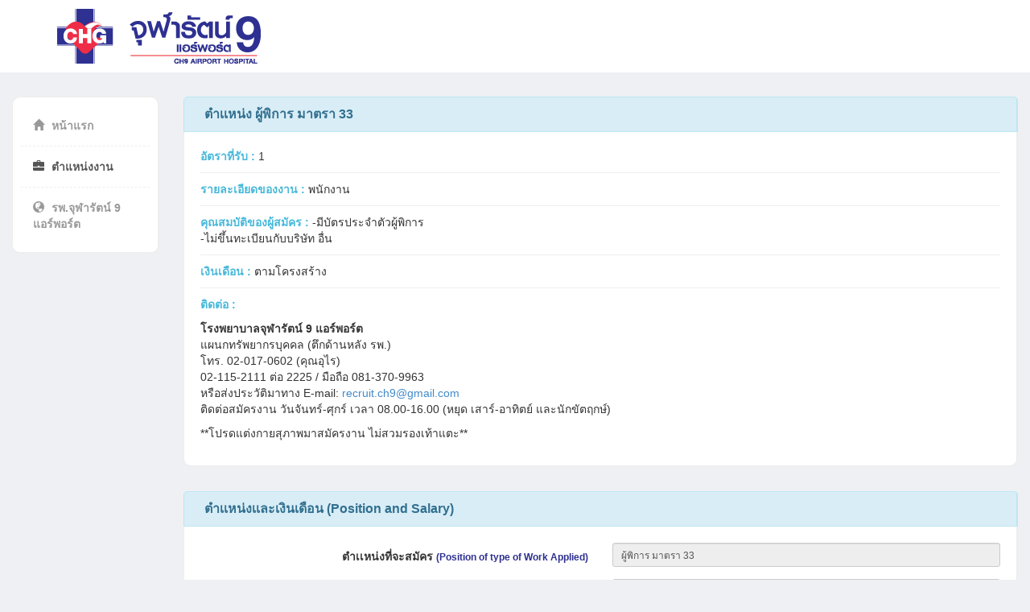

--- FILE ---
content_type: text/html; charset=UTF-8
request_url: https://app.ch9airport.com/job_apply/jobs.php?job=62
body_size: 9634
content:
<!doctype html><html><head>
<title>ตำเเหน่งผู้พิการ มาตรา 33 | โรงพยาบาลจุฬารัตน์ 9 แอร์พอร์ต</title>
<meta charset="utf-8">
<meta name="viewport" content="width=device-width, initial-scale=1.0">
<link rel="shortcut icon" href="fav-ch9-16.png" type="image/x-icon" />
<!-- bootstrap -->
<link href="bootstrap/css/bootstrap.min.css" rel="stylesheet">
<link href="css/styles.css" rel="stylesheet">
<!--[if lt IE 9]>
	<script src="https://oss.maxcdn.com/libs/html5shiv/3.7.0/html5shiv.js"></script>
	<script src="https://oss.maxcdn.com/libs/respond.js/1.3.0/respond.min.js"></script>
<![endif]--></head><body>
<div class="header"><div class="container"><div class="row"><div class="col-md-12"><div class="logo"><h1><a href="index.php"><img src="logo-ch9.png" /></a></h1></div></div></div></div></div>
<div class="page-content"><div class="row">
<div class="col-md-2"><div class="sidebar content-box" style="display: block;"><ul class="nav">
	<li><a href="index.php"><i class="glyphicon glyphicon-home"></i> หน้าแรก</a></li>
	<li class="current"><a href="jobs.php"><i class="glyphicon glyphicon-briefcase"></i> ตำแหน่งงาน</a></li>
			<li><a href="http://ch9airport.com/th/หน้าแรก/"><i class="glyphicon glyphicon-globe"></i> รพ.จุฬารัตน์ 9 แอร์พอร์ต</a></li>
	</ul></div></div>
			<div class="col-md-10">
				<!--
				<div style="margin-bottom:30px;"><a href="img/6808-banner-agency-1.jpg" target="_blank">
					<img src="img/6808-banner-agency-1.jpg" class="m-3 img-responsive img-thumbnail" alt="ร่วมเป็นพาร์ทเนอร์คนสำคัญกับเรา" width="1920" height="840">
				</a></div>
				--><style>
	small { color: #2e3191; /* 999 */
	}
	.h4-head {
		margin-top: 10px;
		margin-bottom: 10px;
		font-weight: bold;
		padding: 10px 15px;
		background-color: #31708f;
		border-color: #d9edf7;
		color: #fff;
	}
	.job-one strong.b-color { color: #46b8da; }
	.job-one hr { margin-top: 10px; margin-bottom: 10px; }
	.panel-heading { display: flex; }
	.panel-heading>.panel-title { padding-bottom: 0; }
</style>
<script type="text/javascript">
	function dispResume(){
		$("#Div_Resume").fadeIn("slow");
		$("#Div_Family").css("display","none");
		$("#Div_History").css("display","none");
		$("#Div_Ability").css("display","none");
		$("#Div_Check").css("display","none");
	}
	function dispFamily(){
		$("#Div_Resume").css("display","none");
		$("#Div_Family").fadeIn("slow");
		$("#Div_History").css("display","none");
		$("#Div_Ability").css("display","none");
		$("#Div_Check").css("display","none");
	}
	function dispHistory(){
		$("#Div_Resume").css("display","none");
		$("#Div_Family").css("display","none");
		$("#Div_History").fadeIn("slow");
		$("#Div_Ability").css("display","none");
		$("#Div_Check").css("display","none");
	}
	function dispAbility(){
		$("#Div_Resume").css("display","none");
		$("#Div_Family").css("display","none");
		$("#Div_History").css("display","none");
		$("#Div_Ability").fadeIn("slow");
		$("#Div_Check").css("display","none");
	}
	function dispCheck(){
		$("#Div_Resume").css("display","none");
		$("#Div_Family").css("display","none");
		$("#Div_History").css("display","none");
		$("#Div_Ability").css("display","none");
		$("#Div_Check").fadeIn("slow");
	}
	
	
	function checkFields1() {
		var missinginfo = "";
		if(document.getElementsByName("app_salary_minimum")[0].value == "") {		missinginfo += "\n - เงินเดือนขั้นต่ำที่ต้องการ";}
		if(document.getElementsByName("app_prefix_name")[0].value == "") {			missinginfo += "\n - คำนำหน้า";}
		if(document.getElementsByName("app_name_th")[0].value == "") {				missinginfo += "\n - ชื่อ-นามสกุล (ไทย)";}
		if(document.getElementsByName("app_name_en")[0].value == "") {				missinginfo += "\n - ชื่อ-นามสกุล (อังกฤษ)";}
		
		if(document.getElementsByName("app_age")[0].value == "") {					missinginfo += "\n - อายุ";}
		if(document.getElementsByName("app_idcard")[0].value == "") {				missinginfo += "\n - หมายเลขบัตรประชาชน";}
		if(document.getElementsByName("app_birth_dd")[0].value == "") {				missinginfo += "\n - วันเกิด";}
		if(document.getElementsByName("app_birth_mm")[0].value == "") {				missinginfo += "\n - เดือนเกิด";}
		
		if(document.getElementsByName("app_birth_yy")[0].value == "") {				missinginfo += "\n - ปีเกิด";}
		if(document.getElementsByName("app_address_regis")[0].value == "") {		missinginfo += "\n - ที่อยู่ตามทะเบียนสำมะโนครัว";}
		if(document.getElementsByName("app_address_pre")[0].value == "") {			missinginfo += "\n - ที่อยู่ปัจจุบัน";}
		if(document.getElementsByName("app_mobile")[0].value == "") {				missinginfo += "\n - โทรศัพท์มือถือ";}
		
		if(missinginfo != "") {			missinginfo = "กรุณากรอกข้อมูลของ : " + missinginfo;
							   			alert(missinginfo);
							   			return false;
		} else {			dispFamily();
							return true;
		}
	}
		function checkFieldsCode(){
		if(document.getElementById("code").value == "MIKE" || document.getElementById("code").value == "mike") {
			return true;
		} else {
			alert("กรุณากรอกข้อมูลโค้ดให้ถูกต้อง" + "\n" + "- " + "เอ็ม ไอ เค อี");
			return false;
		}
	}
</script><form class="form-horizontal" method="post" enctype="multipart/form-data" onsubmit="return checkFieldsCode();">
<div id="Div_Resume"><!-- form-content-box -->
<div class="row"><div class="col-md-12 panel-info">
	<div class="content-box-header panel-heading"><div class="panel-title"><b>ตำเเหน่ง ผู้พิการ มาตรา 33</b></div></div>
	<div class="content-box-large box-with-header">
		<fieldset>
			<div class="job-one">
				<p><strong class="b-color">อัตราที่รับ :</strong> 1</p><hr/>
				<p><strong class="b-color">รายละเอียดของงาน :</strong> พนักงาน</p><hr/>
				<p><strong class="b-color">คุณสมบัติของผู้สมัคร :</strong> -มีบัตรประจำตัวผู้พิการ<br/>-ไม่ขึ้นทะเบียนกับบริษัท อื่น</p><hr/>
				<p><strong class="b-color">เงินเดือน :</strong> ตามโครงสร้าง</p><hr/>
				<p><strong class="b-color">ติดต่อ :</strong> <p><strong>โรงพยาบาลจุฬารัตน์ 9 แอร์พอร์ต</strong><br />แผนกทรัพยากรบุคคล (ตึกด้านหลัง รพ.)<br />โทร. 02-017-0602 (คุณอุไร)<br />02-115-2111 ต่อ 2225 / มือถือ 081-370-9963<br />หรือส่งประวัติมาทาง E-mail: <a href="mailto:recruit.ch9@gmail.com">recruit.ch9@gmail.com</a><br />ติดต่อสมัครงาน วันจันทร์-ศุกร์ เวลา 08.00-16.00 (หยุด เสาร์-อาทิตย์ และนักขัตฤกษ์)</p>
<p>**โปรดแต่งกายสุภาพมาสมัครงาน ไม่สวมรองเท้าแตะ**</p></p>
			</div>
		</fieldset>
	</div>
</div></div><!-- form-content-box -->
<div class="row"><div class="col-md-12 panel-info">
	<div class="content-box-header panel-heading"><div class="panel-title"><b>ตำเเหน่งเเละเงินเดือน (Position and Salary)</b></div></div>
	<div class="content-box-large box-with-header">
		<fieldset>
			<div class="form-group">
				<label class="col-md-6 control-label">ตำเเหน่งที่จะสมัคร <small>(Position of type of Work Applied)</small></label>
				<div class="col-md-6">
					<input class="form-control input-sm" value="ผู้พิการ มาตรา 33" type="text" readonly>
				</div>
			</div>
			<div class="form-group">
				<label class="col-md-6 control-label">เงินเดือนขั้นต่ำที่ต้องการ <small>(Minimum Starting Salary Desired)</small> <span style="color: red;">*</span></label>
				<div class="col-md-6">
					<input type="hidden" name="jobs_id" value="62">
					<input type="hidden" name="jobs_date" value="2022-12-09 13:39:18">
					<input type="hidden" name="jobs_urgent" value="1">
					<input type="hidden" name="jobs_hide" value="0">
					<input class="form-control input-sm" name="app_salary_minimum" maxlength="10" placeholder="ระบุเป็นตัวเลขเท่านั้น" type="text" required onKeyUp="if(isNaN(this.value)){alert('กรุณากรอกตัวเลข');this.value='';}">
				</div>
			</div>
		</fieldset>
	</div>
</div></div>
<!-- form-content-box -->
<div class="row"><div class="col-md-12 panel-info">
	<div class="content-box-header panel-heading"><div class="panel-title"><b>รายละเอียดส่วนตัวผู้สมัคร (Personal Details)</b></div></div>
	<div class="content-box-large box-with-header">
		<fieldset>
			<div class="form-group">
				<label class="col-md-2 control-label">คำนำหน้า <span style="color: red;">*</span></label>
				<div class="col-md-4">
					<select class="form-control input-sm" name="app_prefix_name" required>
						<option></option>
						<option value="1">นาย (Mr.)</option>
						<option value="2">นางสาว (Miss)</option>
						<option value="3">นาง (Mrs.)</option>
						<option value="4">นายแพทย์ (Dr.)</option>
						<option value="5">แพทย์หญิง (Dr.)</option>
					</select>
				</div>
			</div>
			<div class="form-group">
				<label class="col-md-2 control-label">ชื่อ-นามสกุล <span style="color: red;">*</span><br/><small>(ภาษาไทย)</small></label>
				<div class="col-md-4">
					<input class="form-control input-sm" name="app_name_th" maxlength="50" type="text" placeholder="ชื่อ นามสกุล" required>
				</div>
				<label class="col-md-2 control-label">ชื่อ-นามสกุล <span style="color: red;">*</span><br/><small>(ภาษาอังกฤษ)</small></label>
				<div class="col-md-4">
					<input class="form-control input-sm" name="app_name_en" maxlength="50" type="text" placeholder="FirstName LastName" required>
				</div>
			</div>
			<div class="form-group">
				<label class="col-md-2 control-label">อายุ <small>(Age)</small> <span style="color: red;">*</span></label>
				<div class="col-md-4">
					<input class="form-control input-sm" name="app_age" maxlength="2" placeholder="(ปี) ระบุเป็นตัวเลขเท่านั้น" type="text" required onKeyUp="if(isNaN(this.value)){alert('กรุณากรอกตัวเลข');this.value='';}">
				</div>
				<label class="col-md-2 control-label">ชื่อเล่น <small>(Nickname)</small></label>
				<div class="col-md-4">
					<input class="form-control input-sm" name="app_nickname" maxlength="20" type="text">
				</div>
			</div>
			<div class="form-group">
				<label class="col-md-2 control-label">อีเมล <small>(Email)</small></label>
				<div class="col-md-4">
					<input class="form-control input-sm" name="app_email" maxlength="100" type="text">
				</div>
			</div>
			<hr/>
			<div class="form-group">
				<label class="col-md-2 control-label">หมายเลขบัตรประชาชน <span style="color: red;">*</span><br/><small>(Identification No)</small></label>
				<div class="col-md-4">
					<script>
					function app_idcard_tab(obj) {
						var pattern		= new String("_-____-_____-__-_");
						var pattern_ex	= new String("-");
						var returnText	= new String("");
						var obj_l		= obj.value.length;
						var obj_l2		= obj_l-1;
						for(i=0; i<pattern.length; i++) {
							if(obj_l2==i && pattern.charAt(i+1)==pattern_ex) {
								returnText	+=	obj.value+pattern_ex;
								obj.value	=	returnText
							}
						}
						if(obj_l>=pattern.length) {
							obj.value		=	obj.value.substr(0,pattern.length);
						}
					}
					</script>
					<input class="form-control input-sm" name="app_idcard" type="text" required onKeyUp="app_idcard_tab(this)" maxlength="17">
				</div>
			</div>
			<div class="form-group">
				<label class="col-md-2 control-label">ออกให้ ณ <small>(Issued at)</small></label>
				<div class="col-md-4">
					<input class="form-control input-sm" name="app_issuedat" maxlength="30" type="text">
				</div>
				<label class="col-md-2 control-label">วันที่ออก <small>(Issued Date)</small></label>
				<div class="col-md-4">
					<input class="form-control input-sm" name="app_issueddate" maxlength="30" placeholder="ตัวอย่าง 1 มกราคม 2568" type="text">
				</div>
			</div>
			<hr/>
			<div class="form-group">
				<label class="col-md-2 control-label">สถานะสมรส <span style="color: red;">*</span><br/><small>(Marital Status)</small></label>
				<div class="col-md-4">
					<select class="form-control input-sm" name="app_marital">
						<option value="โสด (Single)">โสด (Single)</option>
						<option value="สมรส (Married)">สมรส (Married)</option>
						<option value="หย่า (Divorce)">หย่า (Divorce)</option>
						<option value="หม้าย (Widowed)">หม้าย (Widowed)</option>
					</select>
				</div>
				<label class="col-md-2 control-label">จำนวนบุตร <small>(Number of Children)</small></label>
				<div class="col-md-4">
					<input class="form-control input-sm" name="app_numchild" maxlength="2" placeholder="คน" type="text" onKeyUp="if(isNaN(this.value)){alert('กรุณากรอกตัวเลข');this.value='';}">
				</div>
			</div>
			<hr/>
			<div class="form-group">
				<label class="col-md-2 control-label">วันเกิด <span style="color: red;">*</span><br/><small>(Date of Birth)</small></label>
				<div class="col-md-4">
					<div class="row">
						<div class="col-md-4">
							<select class="form-control input-sm" name="app_birth_dd" required>
								<option></option>
								<option value="01">1</option><option value="02">2</option><option value="03">3</option><option value="04">4</option><option value="05">5</option><option value="06">6</option><option value="07">7</option><option value="08">8</option><option value="09">9</option><option value="10">10</option><option value="11">11</option><option value="12">12</option><option value="13">13</option><option value="14">14</option><option value="15">15</option><option value="16">16</option><option value="17">17</option><option value="18">18</option><option value="19">19</option><option value="20">20</option><option value="21">21</option><option value="22">22</option><option value="23">23</option><option value="24">24</option><option value="25">25</option><option value="26">26</option><option value="27">27</option><option value="28">28</option><option value="29">29</option><option value="30">30</option><option value="31">31</option>							</select>
						</div>
						<div class="col-md-4">
							<select class="form-control input-sm" name="app_birth_mm" required>
								<option></option>
								<option value="01">มกราคม</option><option value="02">กุมภาพันธ์</option><option value="03">มีนาคม</option><option value="04">เมษายน</option><option value="05">พฤษภาคม</option><option value="06">มิถุนายน</option><option value="07">กรกฎาคม</option><option value="08">สิงหาคม</option><option value="09">กันยายน</option><option value="10">ตุลาคม</option><option value="11">พฤศจิกายน</option><option value="12">ธันวาคม</option>							</select>
						</div>
						<div class="col-md-4">
							<select class="form-control input-sm" name="app_birth_yy" required>
								<option></option>
								<option value="2015">2558</option><option value="2014">2557</option><option value="2013">2556</option><option value="2012">2555</option><option value="2011">2554</option><option value="2010">2553</option><option value="2009">2552</option><option value="2008">2551</option><option value="2007">2550</option><option value="2006">2549</option><option value="2005">2548</option><option value="2004">2547</option><option value="2003">2546</option><option value="2002">2545</option><option value="2001">2544</option><option value="2000">2543</option><option value="1999">2542</option><option value="1998">2541</option><option value="1997">2540</option><option value="1996">2539</option><option value="1995">2538</option><option value="1994">2537</option><option value="1993">2536</option><option value="1992">2535</option><option value="1991">2534</option><option value="1990">2533</option><option value="1989">2532</option><option value="1988">2531</option><option value="1987">2530</option><option value="1986">2529</option><option value="1985">2528</option><option value="1984">2527</option><option value="1983">2526</option><option value="1982">2525</option><option value="1981">2524</option><option value="1980">2523</option><option value="1979">2522</option><option value="1978">2521</option><option value="1977">2520</option><option value="1976">2519</option><option value="1975">2518</option><option value="1974">2517</option><option value="1973">2516</option><option value="1972">2515</option><option value="1971">2514</option><option value="1970">2513</option><option value="1969">2512</option><option value="1968">2511</option><option value="1967">2510</option><option value="1966">2509</option><option value="1965">2508</option><option value="1964">2507</option><option value="1963">2506</option><option value="1962">2505</option><option value="1961">2504</option><option value="1960">2503</option><option value="1959">2502</option><option value="1958">2501</option><option value="1957">2500</option><option value="1956">2499</option><option value="1955">2498</option>							</select>
						</div>
					</div>
				</div>
				<label class="col-md-2 control-label">ส่วนสูง <small>(Height)</small></label>
				<div class="col-md-4">
					<input class="form-control input-sm" name="app_height" maxlength="3" placeholder="ซม." type="text" onKeyUp="if(isNaN(this.value)){alert('กรุณากรอกตัวเลข');this.value='';}">
				</div>
			</div>
			<div class="form-group">
				<label class="col-md-2 control-label">น้ำหนัก <small>(Weight)</small></label>
				<div class="col-md-4">
					<input class="form-control input-sm" name="app_weigth" maxlength="3" placeholder="กก." type="text" onKeyUp="if(isNaN(this.value)){alert('กรุณากรอกตัวเลข');this.value='';}">
				</div>
				<label class="col-md-2 control-label">สัญชาติ <small>(Nationality)</small></label>
				<div class="col-md-4">
					<input class="form-control input-sm" name="app_national" maxlength="30" type="text">
				</div>
			</div>
			<div class="form-group">
				<label class="col-md-2 control-label">เชื้อชาติ <small>(Race)</small></label>
				<div class="col-md-4">
					<input class="form-control input-sm" name="app_race" maxlength="30" type="text">
				</div>
				<label class="col-md-2 control-label">ศาสนา <small>(Religion)</small></label>
				<div class="col-md-4">
					<input class="form-control input-sm" name="app_religion" maxlength="30" type="text">
				</div>
			</div>
			<hr/>
			<div class="form-group">
				<label class="col-md-2 control-label">ที่อยู่ตามทะเบียนสำมะโนครัว <span style="color: red;">*</span><br/><small>(Registered Address)</small></label>
				<div class="col-md-4">
					<input class="form-control input-sm" name="app_address_regis" maxlength="250" type="text" required>
				</div>
				<label class="col-md-2 control-label">จังหวัดที่เกิด <small>(Place of Birth)</small></label>
				<div class="col-md-4">
					<select class="form-control input-sm" name="app_birthplace_city">
						<option></option>
						<option value="กระบี่">1. กระบี่</option><option value="กรุงเทพมหานคร">2. กรุงเทพมหานคร</option><option value="กาญจนบุรี">3. กาญจนบุรี</option><option value="กาฬสินธุ์">4. กาฬสินธุ์</option><option value="กำแพงเพชร">5. กำแพงเพชร</option><option value="ขอนแก่น">6. ขอนแก่น</option><option value="จันทบุรี">7. จันทบุรี</option><option value="ฉะเชิงเทรา">8. ฉะเชิงเทรา</option><option value="ชลบุรี">9. ชลบุรี</option><option value="ชัยนาท">10. ชัยนาท</option><option value="ชัยภูมิ">11. ชัยภูมิ</option><option value="ชุมพร">12. ชุมพร</option><option value="เชียงราย">13. เชียงราย</option><option value="เชียงใหม่">14. เชียงใหม่</option><option value="ตรัง">15. ตรัง</option><option value="ตราด">16. ตราด</option><option value="ตาก">17. ตาก</option><option value="นครนายก">18. นครนายก</option><option value="นครปฐม">19. นครปฐม</option><option value="นครพนม">20. นครพนม</option><option value="นครราชสีมา">21. นครราชสีมา</option><option value="นครศรีธรรมราช">22. นครศรีธรรมราช</option><option value="นครสวรรค์">23. นครสวรรค์</option><option value="นนทบุรี">24. นนทบุรี</option><option value="นราธิวาส">25. นราธิวาส</option><option value="น่าน">26. น่าน</option><option value="บึงกาฬ">27. บึงกาฬ</option><option value="บุรีรัมย์">28. บุรีรัมย์</option><option value="ปทุมธานี">29. ปทุมธานี</option><option value="ประจวบคีรีขันธ์">30. ประจวบคีรีขันธ์</option><option value="ปราจีนบุรี">31. ปราจีนบุรี</option><option value="ปัตตานี">32. ปัตตานี</option><option value="พระนครศรีอยุธยา">33. พระนครศรีอยุธยา</option><option value="พะเยา">34. พะเยา</option><option value="พังงา">35. พังงา</option><option value="พัทลุง">36. พัทลุง</option><option value="พิจิตร">37. พิจิตร</option><option value="พิษณุโลก">38. พิษณุโลก</option><option value="เพชรบุรี">39. เพชรบุรี</option><option value="เพชรบูรณ์">40. เพชรบูรณ์</option><option value="แพร่">41. แพร่</option><option value="ภูเก็ต">42. ภูเก็ต</option><option value="มหาสารคาม">43. มหาสารคาม</option><option value="มุกดาหาร">44. มุกดาหาร</option><option value="แม่ฮ่องสอน">45. แม่ฮ่องสอน</option><option value="ยโสธร">46. ยโสธร</option><option value="ยะลา">47. ยะลา</option><option value="ร้อยเอ็ด">48. ร้อยเอ็ด</option><option value="ระนอง">49. ระนอง</option><option value="ระยอง">50. ระยอง</option><option value="ราชบุรี">51. ราชบุรี</option><option value="ลพบุรี">52. ลพบุรี</option><option value="ลำปาง">53. ลำปาง</option><option value="ลำพูน">54. ลำพูน</option><option value="เลย">55. เลย</option><option value="ศรีสะเกษ">56. ศรีสะเกษ</option><option value="สกลนคร">57. สกลนคร</option><option value="สงขลา">58. สงขลา</option><option value="สตูล">59. สตูล</option><option value="สมุทรปราการ">60. สมุทรปราการ</option><option value="สมุทรสงคราม">61. สมุทรสงคราม</option><option value="สมุทรสาคร">62. สมุทรสาคร</option><option value="สระแก้ว">63. สระแก้ว</option><option value="สระบุรี">64. สระบุรี</option><option value="สิงห์บุรี">65. สิงห์บุรี</option><option value="สุโขทัย">66. สุโขทัย</option><option value="สุพรรณบุรี">67. สุพรรณบุรี</option><option value="สุราษฎร์ธานี">68. สุราษฎร์ธานี</option><option value="สุรินทร์">69. สุรินทร์</option><option value="หนองคาย">70. หนองคาย</option><option value="หนองบัวลำภู">71. หนองบัวลำภู</option><option value="อ่างทอง">72. อ่างทอง</option><option value="อำนาจเจริญ">73. อำนาจเจริญ</option><option value="อุดรธานี">74. อุดรธานี</option><option value="อุตรดิตถ์">75. อุตรดิตถ์</option><option value="อุทัยธานี">76. อุทัยธานี</option><option value="อุบลราชธานี">77. อุบลราชธานี</option>					</select>
				</div>
			</div>
			<div class="form-group">
				<label class="col-md-2 control-label">ที่อยู่ปัจจุบัน <span style="color: red;">*</span><br/><small>(Present Adress)</small></label>
				<div class="col-md-4">
					<input class="form-control input-sm" name="app_address_pre" maxlength="250" type="text" required>
				</div>
				<label class="col-md-2 control-label">โทรศัพท์บ้าน <small>(Telephone No.)</small></label>
				<div class="col-md-4">
					<input class="form-control input-sm" name="app_tel" maxlength="12" type="text" onKeyUp="if(isNaN(this.value)){alert('กรุณากรอกตัวเลข');this.value='';}">
				</div>
			</div>
			<div class="form-group">
				<label class="col-md-2 control-label">โทรศัพท์มือถือ <span style="color: red;">*</span></label>
				<div class="col-md-4">
					<input class="form-control input-sm" name="app_mobile" required maxlength="12" type="text" onKeyUp="if(isNaN(this.value)){alert('กรุณากรอกตัวเลข');this.value='';}">
				</div>
				<label class="col-md-2 control-label">โทรศัพท์ที่ทำงาน</label>
				<div class="col-md-4">
					<input class="form-control input-sm" name="app_tel_office" maxlength="12" type="text" onKeyUp="if(isNaN(this.value)){alert('กรุณากรอกตัวเลข');this.value='';}">
				</div>
			</div>
			<hr/>
			<div class="form-group">
				<label class="col-md-2 control-label">รูปถ่ายหน้าตรง</label>
				<div class="col-md-10">
					<input type="file" size="32" class="btn btn-default" name="my_field" accept="image/*" />
					<div class="alert alert-info" role="alert" style="margin-top: 20px; margin-bottom: 0;">
						<ol style="padding-inline-start: 20px;">
							<li>ไฟล์รูปภาพควรเป็น <b>jpg หรือ gif ที่มีขนาดไม่เกิน 800 kb.</b></li>
							<li>เพื่อผลประโยชน์ ภาพที่ใช้ในสำหรับสมัครงาน ควรเป็นภาพทางการ และสุภาพ (งดเว้นภาพโพสต์ท่าทาง เช่น ใส่หมวก, แว่นตาแฟชั่น, ชูสองนิ้ว ฯลฯ)</li>
						</ol>
					</div>
				</div>
			</div>
		</fieldset>
	</div>
</div></div>
<!-- form-content-box -->
<div class="row"><div class="col-md-12 panel-info">
	<div class="content-box-header panel-heading"><div class="panel-title"><b>การรับราชการทหาร (Military Service)</b></div></div>
	<div class="content-box-large box-with-header">
		<fieldset>
			<div class="form-group">
				<label class="col-md-6 control-label">ท่านผ่านการเกณฑ์ทหารมาเเล้วหรือยัง? <span style="color: red;">*</span><br/><small>(Have you completed your national service?)</small></label>
				<div class="col-md-6">
					<select class="form-control input-sm" name="app_military">
						<option value="1">เกณฑ์ทหารเเล้ว</option>
						<option value="2">ยังไม่ได้เกณฑ์ทหาร</option>
						<option value="3">ถ้ายังถึงกำหนดเมื่อ</option>
						<option value="4">ได้รับการยกเว้นเพราะ</option>
					</select>
				</div>
			</div>
			<div class="form-group">
				<label class="col-md-6 control-label">กรณี ยังถึงกำหนดเมื่อ/ได้รับการยกเว้น กรอกเหตุผล</label>
				<div class="col-md-6">
					<input class="form-control input-sm" name="app_military_specify" maxlength="50" type="text">
				</div>
			</div>
		</fieldset>
	</div>
</div></div>
<!-- form-content-box -->
<div class="row"><div class="col-md-12 panel-info">
	<div class="content-box-large box-with-header">
		<button type="button" class="btn btn-success" onclick="checkFields1();">ประวัติครอบครัว <i class="glyphicon glyphicon-forward"></i></button>
	</div>
</div></div></div><div id="Div_Family" style="display: none;"><!-- form-content-box -->
<div class="row"><div class="col-md-12 panel-info">
	<div class="content-box-header panel-heading"><div class="panel-title"><b>รายละเอียดทางครอบครัว (Family Details)</b></div></div>
	<div class="content-box-large box-with-header">
		<fieldset>
			<div class="form-group hidden-xs hidden-sm">
				<label class="col-md-2 control-label"></label>
				<label class="col-md-2 control-label">ชื่อ - นามสกุล</label>
				<label class="col-md-2 control-label">อายุ</label>
				<label class="col-md-2 control-label">อาชีพ / ตำเเหน่ง</label>
				<label class="col-md-2 control-label">ที่อยู่ / ที่ทำงาน</label>
				<label class="col-md-2 control-label">โทรศัพท์</label>
			</div>
			<div class="form-group">
				<label class="col-md-2 control-label">ภรรยา <small>(Wife)</small> / สามี <small>(Husband)</small></label>
				<div class="col-md-2">
					<input class="form-control input-sm" name="app_couple_name" placeholder="ชื่อ - นามสกุล" maxlength="50" type="text">
				</div>
				<div class="col-md-2">
					<input class="form-control input-sm" name="app_couple_age" placeholder="อายุ" maxlength="2" type="text" onKeyUp="if(isNaN(this.value)){alert('กรุณากรอกตัวเลข');this.value='';}">
				</div>
				<div class="col-md-2">
					<input class="form-control input-sm" name="app_couple_job" placeholder="อาชีพ / ตำเเหน่ง" maxlength="50" type="text">
				</div>
				<div class="col-md-2">
					<input class="form-control input-sm" name="app_couple_addr" placeholder="ที่อยู่ / ที่ทำงาน" maxlength="250" type="text">
				</div>
				<div class="col-md-2">
					<input class="form-control input-sm" name="app_couple_tel" placeholder="โทรศัพท์" maxlength="12" type="text" onKeyUp="if(isNaN(this.value)){alert('กรุณากรอกตัวเลข');this.value='';}">
				</div>
			</div>
			<div class="form-group">
				<label class="col-md-2 control-label">บิดา <small>(Father)</small></label>
				<div class="col-md-2">
					<input class="form-control input-sm" name="app_father_name" placeholder="ชื่อ - นามสกุล" maxlength="50" type="text">
				</div>
				<div class="col-md-2">
					<input class="form-control input-sm" name="app_father_age" placeholder="อายุ" maxlength="2" type="text" onKeyUp="if(isNaN(this.value)){alert('กรุณากรอกตัวเลข');this.value='';}">
				</div>
				<div class="col-md-2">
					<input class="form-control input-sm" name="app_father_job" placeholder="อาชีพ / ตำเเหน่ง" maxlength="50" type="text">
				</div>
				<div class="col-md-2">
					<input class="form-control input-sm" name="app_father_addr" placeholder="ที่อยู่ / ที่ทำงาน" maxlength="250" type="text">
				</div>
				<div class="col-md-2">
					<input class="form-control input-sm" name="app_father_tel" placeholder="โทรศัพท์" maxlength="12" type="text" onKeyUp="if(isNaN(this.value)){alert('กรุณากรอกตัวเลข');this.value='';}">
				</div>
			</div>
			<div class="form-group">
				<label class="col-md-2 control-label">มารดา <small>(Mother)</small></label>
				<div class="col-md-2">
					<input class="form-control input-sm" name="app_mother_name" placeholder="ชื่อ - นามสกุล" maxlength="50" type="text">
				</div>
				<div class="col-md-2">
					<input class="form-control input-sm" name="app_mother_age" placeholder="อายุ" maxlength="2" type="text" onKeyUp="if(isNaN(this.value)){alert('กรุณากรอกตัวเลข');this.value='';}">
				</div>
				<div class="col-md-2">
					<input class="form-control input-sm" name="app_mother_job" placeholder="อาชีพ / ตำเเหน่ง" maxlength="50" type="text">
				</div>
				<div class="col-md-2">
					<input class="form-control input-sm" name="app_mother_addr" placeholder="ที่อยู่ / ที่ทำงาน" maxlength="250" type="text">
				</div>
				<div class="col-md-2">
					<input class="form-control input-sm" name="app_mother_tel" placeholder="โทรศัพท์" maxlength="12" type="text" onKeyUp="if(isNaN(this.value)){alert('กรุณากรอกตัวเลข');this.value='';}">
				</div>
			</div>
		</fieldset>
	</div>
</div></div>
<!-- form-content-box -->
<div class="row"><div class="col-md-12 panel-info">
	<div class="content-box-header panel-heading"><div class="panel-title"><b>เกี่ยวกับพี่น้อง (About Brethren)</b></div></div>
	<div class="content-box-large box-with-header">
		<fieldset>
			<div class="form-group">
				<label class="col-md-2 control-label">พี่น้อง <small>(Brother/Sister)</small></label>
				<div class="col-md-2">
					<input class="form-control input-sm" name="app_brethren_num" maxlength="2" placeholder="คน" type="text" onKeyUp="if(isNaN(this.value)){alert('กรุณากรอกตัวเลข');this.value='';}">
				</div>
				<label class="col-md-2 control-label">เป็นคนที่</label>
				<div class="col-md-2">
					<input class="form-control input-sm" name="app_brethren_me" maxlength="2" placeholder="" type="text" onKeyUp="if(isNaN(this.value)){alert('กรุณากรอกตัวเลข');this.value='';}">
				</div>
			</div>
			<hr/>
			<div class="form-group hidden-xs hidden-sm">
				<label class="col-md-2 control-label"></label>
				<label class="col-md-2 control-label">ชื่อ - นามสกุล</label>
				<label class="col-md-2 control-label">อายุ</label>
				<label class="col-md-2 control-label">อาชีพ / ตำเเหน่ง</label>
				<label class="col-md-2 control-label">ที่อยู่ / ที่ทำงาน</label>
				<label class="col-md-2 control-label">โทรศัพท์</label>
			</div>
							<div class="form-group">
					<label class="col-md-2 control-label">พี่น้องคนที่ 1</label>
					<div class="col-md-2">
						<input class="form-control input-sm" name="app_breth_name[]" placeholder="ชื่อ - นามสกุล" maxlength="50" type="text">
					</div>
					<div class="col-md-2">
						<input class="form-control input-sm" name="app_breth_age[]" placeholder="อายุ" maxlength="2" type="text" onKeyUp="if(isNaN(this.value)){alert('กรุณากรอกตัวเลข');this.value='';}">
					</div>
					<div class="col-md-2">
						<input class="form-control input-sm" name="app_breth_job[]" placeholder="อาชีพ / ตำเเหน่ง" maxlength="50" type="text">
					</div>
					<div class="col-md-2">
						<input class="form-control input-sm" name="app_breth_addr[]" placeholder="ที่อยู่ / ที่ทำงาน" maxlength="250" type="text">
					</div>
					<div class="col-md-2">
						<input class="form-control input-sm" name="app_breth_tel[]" placeholder="โทรศัพท์" maxlength="12" type="text" onKeyUp="if(isNaN(this.value)){alert('กรุณากรอกตัวเลข');this.value='';}">
					</div>
				</div>
							<div class="form-group">
					<label class="col-md-2 control-label">พี่น้องคนที่ 2</label>
					<div class="col-md-2">
						<input class="form-control input-sm" name="app_breth_name[]" placeholder="ชื่อ - นามสกุล" maxlength="50" type="text">
					</div>
					<div class="col-md-2">
						<input class="form-control input-sm" name="app_breth_age[]" placeholder="อายุ" maxlength="2" type="text" onKeyUp="if(isNaN(this.value)){alert('กรุณากรอกตัวเลข');this.value='';}">
					</div>
					<div class="col-md-2">
						<input class="form-control input-sm" name="app_breth_job[]" placeholder="อาชีพ / ตำเเหน่ง" maxlength="50" type="text">
					</div>
					<div class="col-md-2">
						<input class="form-control input-sm" name="app_breth_addr[]" placeholder="ที่อยู่ / ที่ทำงาน" maxlength="250" type="text">
					</div>
					<div class="col-md-2">
						<input class="form-control input-sm" name="app_breth_tel[]" placeholder="โทรศัพท์" maxlength="12" type="text" onKeyUp="if(isNaN(this.value)){alert('กรุณากรอกตัวเลข');this.value='';}">
					</div>
				</div>
							<div class="form-group">
					<label class="col-md-2 control-label">พี่น้องคนที่ 3</label>
					<div class="col-md-2">
						<input class="form-control input-sm" name="app_breth_name[]" placeholder="ชื่อ - นามสกุล" maxlength="50" type="text">
					</div>
					<div class="col-md-2">
						<input class="form-control input-sm" name="app_breth_age[]" placeholder="อายุ" maxlength="2" type="text" onKeyUp="if(isNaN(this.value)){alert('กรุณากรอกตัวเลข');this.value='';}">
					</div>
					<div class="col-md-2">
						<input class="form-control input-sm" name="app_breth_job[]" placeholder="อาชีพ / ตำเเหน่ง" maxlength="50" type="text">
					</div>
					<div class="col-md-2">
						<input class="form-control input-sm" name="app_breth_addr[]" placeholder="ที่อยู่ / ที่ทำงาน" maxlength="250" type="text">
					</div>
					<div class="col-md-2">
						<input class="form-control input-sm" name="app_breth_tel[]" placeholder="โทรศัพท์" maxlength="12" type="text" onKeyUp="if(isNaN(this.value)){alert('กรุณากรอกตัวเลข');this.value='';}">
					</div>
				</div>
							<div class="form-group">
					<label class="col-md-2 control-label">พี่น้องคนที่ 4</label>
					<div class="col-md-2">
						<input class="form-control input-sm" name="app_breth_name[]" placeholder="ชื่อ - นามสกุล" maxlength="50" type="text">
					</div>
					<div class="col-md-2">
						<input class="form-control input-sm" name="app_breth_age[]" placeholder="อายุ" maxlength="2" type="text" onKeyUp="if(isNaN(this.value)){alert('กรุณากรอกตัวเลข');this.value='';}">
					</div>
					<div class="col-md-2">
						<input class="form-control input-sm" name="app_breth_job[]" placeholder="อาชีพ / ตำเเหน่ง" maxlength="50" type="text">
					</div>
					<div class="col-md-2">
						<input class="form-control input-sm" name="app_breth_addr[]" placeholder="ที่อยู่ / ที่ทำงาน" maxlength="250" type="text">
					</div>
					<div class="col-md-2">
						<input class="form-control input-sm" name="app_breth_tel[]" placeholder="โทรศัพท์" maxlength="12" type="text" onKeyUp="if(isNaN(this.value)){alert('กรุณากรอกตัวเลข');this.value='';}">
					</div>
				</div>
							<div class="form-group">
					<label class="col-md-2 control-label">พี่น้องคนที่ 5</label>
					<div class="col-md-2">
						<input class="form-control input-sm" name="app_breth_name[]" placeholder="ชื่อ - นามสกุล" maxlength="50" type="text">
					</div>
					<div class="col-md-2">
						<input class="form-control input-sm" name="app_breth_age[]" placeholder="อายุ" maxlength="2" type="text" onKeyUp="if(isNaN(this.value)){alert('กรุณากรอกตัวเลข');this.value='';}">
					</div>
					<div class="col-md-2">
						<input class="form-control input-sm" name="app_breth_job[]" placeholder="อาชีพ / ตำเเหน่ง" maxlength="50" type="text">
					</div>
					<div class="col-md-2">
						<input class="form-control input-sm" name="app_breth_addr[]" placeholder="ที่อยู่ / ที่ทำงาน" maxlength="250" type="text">
					</div>
					<div class="col-md-2">
						<input class="form-control input-sm" name="app_breth_tel[]" placeholder="โทรศัพท์" maxlength="12" type="text" onKeyUp="if(isNaN(this.value)){alert('กรุณากรอกตัวเลข');this.value='';}">
					</div>
				</div>
							<div class="form-group">
					<label class="col-md-2 control-label">พี่น้องคนที่ 6</label>
					<div class="col-md-2">
						<input class="form-control input-sm" name="app_breth_name[]" placeholder="ชื่อ - นามสกุล" maxlength="50" type="text">
					</div>
					<div class="col-md-2">
						<input class="form-control input-sm" name="app_breth_age[]" placeholder="อายุ" maxlength="2" type="text" onKeyUp="if(isNaN(this.value)){alert('กรุณากรอกตัวเลข');this.value='';}">
					</div>
					<div class="col-md-2">
						<input class="form-control input-sm" name="app_breth_job[]" placeholder="อาชีพ / ตำเเหน่ง" maxlength="50" type="text">
					</div>
					<div class="col-md-2">
						<input class="form-control input-sm" name="app_breth_addr[]" placeholder="ที่อยู่ / ที่ทำงาน" maxlength="250" type="text">
					</div>
					<div class="col-md-2">
						<input class="form-control input-sm" name="app_breth_tel[]" placeholder="โทรศัพท์" maxlength="12" type="text" onKeyUp="if(isNaN(this.value)){alert('กรุณากรอกตัวเลข');this.value='';}">
					</div>
				</div>
							<div class="form-group">
					<label class="col-md-2 control-label">พี่น้องคนที่ 7</label>
					<div class="col-md-2">
						<input class="form-control input-sm" name="app_breth_name[]" placeholder="ชื่อ - นามสกุล" maxlength="50" type="text">
					</div>
					<div class="col-md-2">
						<input class="form-control input-sm" name="app_breth_age[]" placeholder="อายุ" maxlength="2" type="text" onKeyUp="if(isNaN(this.value)){alert('กรุณากรอกตัวเลข');this.value='';}">
					</div>
					<div class="col-md-2">
						<input class="form-control input-sm" name="app_breth_job[]" placeholder="อาชีพ / ตำเเหน่ง" maxlength="50" type="text">
					</div>
					<div class="col-md-2">
						<input class="form-control input-sm" name="app_breth_addr[]" placeholder="ที่อยู่ / ที่ทำงาน" maxlength="250" type="text">
					</div>
					<div class="col-md-2">
						<input class="form-control input-sm" name="app_breth_tel[]" placeholder="โทรศัพท์" maxlength="12" type="text" onKeyUp="if(isNaN(this.value)){alert('กรุณากรอกตัวเลข');this.value='';}">
					</div>
				</div>
					</fieldset>
	</div>
</div></div>
<!-- form-content-box -->
<div class="row"><div class="col-md-12 panel-info">
	<div class="content-box-header panel-heading"><div class="panel-title"><b>ในกรณีเร่งด่วน บุคคลที่สามารถติดต่อได้ (In case of emergency, please notify)</b></div></div>
	<div class="content-box-large box-with-header">
		<fieldset>
			<div class="form-group">
				<label class="col-md-2 control-label">ชื่อ <small>(Name)</small></label>
				<div class="col-md-4">
					<input class="form-control input-sm" name="app_emer_cont_name" maxlength="50" type="text">
				</div>
				<label class="col-md-2 control-label">ที่อยู่ <small>(Address)</small></label>
				<div class="col-md-4">
					<input class="form-control input-sm" name="app_emer_cont_addr" maxlength="250" type="text">
				</div>
			</div>
			<div class="form-group">
				<label class="col-md-2 control-label">โทรศัพท์ <small>(Tel. No.)</small></label>
				<div class="col-md-4">
					<input class="form-control input-sm" name="app_emer_cont_tel" maxlength="12" type="text" onKeyUp="if(isNaN(this.value)){alert('กรุณากรอกตัวเลข');this.value='';}">
				</div>
				<label class="col-md-2 control-label">ความสัมพันธ์ <small>(Relationship)</small></label>
				<div class="col-md-4">
					<input class="form-control input-sm" name="app_emer_cont_rela" maxlength="50" type="text">
				</div>
			</div>
		</fieldset>
	</div>
</div></div>
<!-- form-content-box -->
<div class="row"><div class="col-md-12 panel-info">
	<div class="content-box-large box-with-header">
		<button type="button" class="btn btn-default" onclick="dispResume();"><i class="glyphicon glyphicon-fast-backward"></i> ประวัติส่วนตัว</button>
		<button type="button" class="btn btn-success" onclick="dispHistory();">ประวัติการศึกษา <i class="glyphicon glyphicon-forward"></i></button>
	</div>
</div></div></div><div id="Div_History" style="display: none;"><!-- form-content-box -->
<div class="row"><div class="col-md-12 panel-info">
	<div class="content-box-header panel-heading"><div class="panel-title"><b>ประวัติการศึกษา (Educational Background)</b></div></div>
	<div class="content-box-large box-with-header">
		<fieldset>
			<div class="form-group"><div class="col-md-12"><div class="alert alert-success h4-head" role="alert">ประถมศึกษา (Primary)</div></div></div>				<div class="form-group">
					<label class="col-md-2 control-label">ระยะเวลาตั้งแต่ <small>(From)</small></label>
					<div class="col-md-4">
						<input class="form-control input-sm" name="edu_1pri_from" maxlength="4" placeholder="พ.ศ." type="text" onKeyUp="if(isNaN(this.value)){alert('กรุณากรอกตัวเลข');this.value='';}">
					</div>
					<label class="col-md-2 control-label">ระยะเวลาถึง <small>(To)</small></label>
					<div class="col-md-4">
						<input class="form-control input-sm" name="edu_1pri_to" maxlength="4" placeholder="พ.ศ." type="text" onKeyUp="if(isNaN(this.value)){alert('กรุณากรอกตัวเลข');this.value='';}">
					</div>
				</div>
				<div class="form-group">
					<label class="col-md-2 control-label">ชื่อสถานศึกษาเเละที่ตั้ง <small>(Name / Location)</small></label>
					<div class="col-md-4">
						<input class="form-control input-sm" name="edu_1pri_name" maxlength="100" type="text">
					</div>
					<label class="col-md-2 control-label">วุฒิที่ได้รับ <small>(Certificate / Diploma / Degree)</small></label>
					<div class="col-md-4">
						<input class="form-control input-sm" name="edu_1pri_cert" maxlength="250" type="text">
					</div>
				</div>
				<div class="form-group">
					<label class="col-md-2 control-label">คะเเนน <small>(GPA)</small></label>
					<div class="col-md-4">
						<input class="form-control input-sm" name="edu_1pri_gpa" maxlength="5" type="text" onKeyUp="if(isNaN(this.value)){alert('กรุณากรอกตัวเลข');this.value='';}">
					</div>
					<label class="col-md-2 control-label">วิชาเอก <small>(Major)</small></label>
					<div class="col-md-4">
						<input class="form-control input-sm" name="edu_1pri_major" maxlength="100" type="text">
					</div>
				</div>
			<div class="form-group"><div class="col-md-12"><div class="alert alert-success h4-head" role="alert">มัธยมศึกษา (Secondary)</div></div></div>				<div class="form-group">
					<label class="col-md-2 control-label">ระยะเวลาตั้งแต่ <small>(From)</small></label>
					<div class="col-md-4">
						<input class="form-control input-sm" name="edu_2sec_from" maxlength="4" placeholder="พ.ศ." type="text" onKeyUp="if(isNaN(this.value)){alert('กรุณากรอกตัวเลข');this.value='';}">
					</div>
					<label class="col-md-2 control-label">ระยะเวลาถึง <small>(To)</small></label>
					<div class="col-md-4">
						<input class="form-control input-sm" name="edu_2sec_to" maxlength="4" placeholder="พ.ศ." type="text" onKeyUp="if(isNaN(this.value)){alert('กรุณากรอกตัวเลข');this.value='';}">
					</div>
				</div>
				<div class="form-group">
					<label class="col-md-2 control-label">ชื่อสถานศึกษาเเละที่ตั้ง <small>(Name / Location)</small></label>
					<div class="col-md-4">
						<input class="form-control input-sm" name="edu_2sec_name" maxlength="100" type="text">
					</div>
					<label class="col-md-2 control-label">วุฒิที่ได้รับ <small>(Certificate / Diploma / Degree)</small></label>
					<div class="col-md-4">
						<input class="form-control input-sm" name="edu_2sec_cert" maxlength="250" type="text">
					</div>
				</div>
				<div class="form-group">
					<label class="col-md-2 control-label">คะเเนน <small>(GPA)</small></label>
					<div class="col-md-4">
						<input class="form-control input-sm" name="edu_2sec_gpa" maxlength="5" type="text" onKeyUp="if(isNaN(this.value)){alert('กรุณากรอกตัวเลข');this.value='';}">
					</div>
					<label class="col-md-2 control-label">วิชาเอก <small>(Major)</small></label>
					<div class="col-md-4">
						<input class="form-control input-sm" name="edu_2sec_major" maxlength="100" type="text">
					</div>
				</div>
			<div class="form-group"><div class="col-md-12"><div class="alert alert-success h4-head" role="alert">เตรียมอุดมศึกษา (Pre-University)</div></div></div>				<div class="form-group">
					<label class="col-md-2 control-label">ระยะเวลาตั้งแต่ <small>(From)</small></label>
					<div class="col-md-4">
						<input class="form-control input-sm" name="edu_3pu_from" maxlength="4" placeholder="พ.ศ." type="text" onKeyUp="if(isNaN(this.value)){alert('กรุณากรอกตัวเลข');this.value='';}">
					</div>
					<label class="col-md-2 control-label">ระยะเวลาถึง <small>(To)</small></label>
					<div class="col-md-4">
						<input class="form-control input-sm" name="edu_3pu_to" maxlength="4" placeholder="พ.ศ." type="text" onKeyUp="if(isNaN(this.value)){alert('กรุณากรอกตัวเลข');this.value='';}">
					</div>
				</div>
				<div class="form-group">
					<label class="col-md-2 control-label">ชื่อสถานศึกษาเเละที่ตั้ง <small>(Name / Location)</small></label>
					<div class="col-md-4">
						<input class="form-control input-sm" name="edu_3pu_name" maxlength="100" type="text">
					</div>
					<label class="col-md-2 control-label">วุฒิที่ได้รับ <small>(Certificate / Diploma / Degree)</small></label>
					<div class="col-md-4">
						<input class="form-control input-sm" name="edu_3pu_cert" maxlength="250" type="text">
					</div>
				</div>
				<div class="form-group">
					<label class="col-md-2 control-label">คะเเนน <small>(GPA)</small></label>
					<div class="col-md-4">
						<input class="form-control input-sm" name="edu_3pu_gpa" maxlength="5" type="text" onKeyUp="if(isNaN(this.value)){alert('กรุณากรอกตัวเลข');this.value='';}">
					</div>
					<label class="col-md-2 control-label">วิชาเอก <small>(Major)</small></label>
					<div class="col-md-4">
						<input class="form-control input-sm" name="edu_3pu_major" maxlength="100" type="text">
					</div>
				</div>
			<div class="form-group"><div class="col-md-12"><div class="alert alert-success h4-head" role="alert">อาชีวะศึกษา (Commercial/Vocational)</div></div></div>				<div class="form-group">
					<label class="col-md-2 control-label">ระยะเวลาตั้งแต่ <small>(From)</small></label>
					<div class="col-md-4">
						<input class="form-control input-sm" name="edu_4cv_from" maxlength="4" placeholder="พ.ศ." type="text" onKeyUp="if(isNaN(this.value)){alert('กรุณากรอกตัวเลข');this.value='';}">
					</div>
					<label class="col-md-2 control-label">ระยะเวลาถึง <small>(To)</small></label>
					<div class="col-md-4">
						<input class="form-control input-sm" name="edu_4cv_to" maxlength="4" placeholder="พ.ศ." type="text" onKeyUp="if(isNaN(this.value)){alert('กรุณากรอกตัวเลข');this.value='';}">
					</div>
				</div>
				<div class="form-group">
					<label class="col-md-2 control-label">ชื่อสถานศึกษาเเละที่ตั้ง <small>(Name / Location)</small></label>
					<div class="col-md-4">
						<input class="form-control input-sm" name="edu_4cv_name" maxlength="100" type="text">
					</div>
					<label class="col-md-2 control-label">วุฒิที่ได้รับ <small>(Certificate / Diploma / Degree)</small></label>
					<div class="col-md-4">
						<input class="form-control input-sm" name="edu_4cv_cert" maxlength="250" type="text">
					</div>
				</div>
				<div class="form-group">
					<label class="col-md-2 control-label">คะเเนน <small>(GPA)</small></label>
					<div class="col-md-4">
						<input class="form-control input-sm" name="edu_4cv_gpa" maxlength="5" type="text" onKeyUp="if(isNaN(this.value)){alert('กรุณากรอกตัวเลข');this.value='';}">
					</div>
					<label class="col-md-2 control-label">วิชาเอก <small>(Major)</small></label>
					<div class="col-md-4">
						<input class="form-control input-sm" name="edu_4cv_major" maxlength="100" type="text">
					</div>
				</div>
			<div class="form-group"><div class="col-md-12"><div class="alert alert-success h4-head" role="alert">วิทยาลัย (Technical/Institute/College)</div></div></div>				<div class="form-group">
					<label class="col-md-2 control-label">ระยะเวลาตั้งแต่ <small>(From)</small></label>
					<div class="col-md-4">
						<input class="form-control input-sm" name="edu_5tic_from" maxlength="4" placeholder="พ.ศ." type="text" onKeyUp="if(isNaN(this.value)){alert('กรุณากรอกตัวเลข');this.value='';}">
					</div>
					<label class="col-md-2 control-label">ระยะเวลาถึง <small>(To)</small></label>
					<div class="col-md-4">
						<input class="form-control input-sm" name="edu_5tic_to" maxlength="4" placeholder="พ.ศ." type="text" onKeyUp="if(isNaN(this.value)){alert('กรุณากรอกตัวเลข');this.value='';}">
					</div>
				</div>
				<div class="form-group">
					<label class="col-md-2 control-label">ชื่อสถานศึกษาเเละที่ตั้ง <small>(Name / Location)</small></label>
					<div class="col-md-4">
						<input class="form-control input-sm" name="edu_5tic_name" maxlength="100" type="text">
					</div>
					<label class="col-md-2 control-label">วุฒิที่ได้รับ <small>(Certificate / Diploma / Degree)</small></label>
					<div class="col-md-4">
						<input class="form-control input-sm" name="edu_5tic_cert" maxlength="250" type="text">
					</div>
				</div>
				<div class="form-group">
					<label class="col-md-2 control-label">คะเเนน <small>(GPA)</small></label>
					<div class="col-md-4">
						<input class="form-control input-sm" name="edu_5tic_gpa" maxlength="5" type="text" onKeyUp="if(isNaN(this.value)){alert('กรุณากรอกตัวเลข');this.value='';}">
					</div>
					<label class="col-md-2 control-label">วิชาเอก <small>(Major)</small></label>
					<div class="col-md-4">
						<input class="form-control input-sm" name="edu_5tic_major" maxlength="100" type="text">
					</div>
				</div>
			<div class="form-group"><div class="col-md-12"><div class="alert alert-success h4-head" role="alert">มหาวิทยาลัย (University)</div></div></div>				<div class="form-group">
					<label class="col-md-2 control-label">ระยะเวลาตั้งแต่ <small>(From)</small></label>
					<div class="col-md-4">
						<input class="form-control input-sm" name="edu_6uni_from" maxlength="4" placeholder="พ.ศ." type="text" onKeyUp="if(isNaN(this.value)){alert('กรุณากรอกตัวเลข');this.value='';}">
					</div>
					<label class="col-md-2 control-label">ระยะเวลาถึง <small>(To)</small></label>
					<div class="col-md-4">
						<input class="form-control input-sm" name="edu_6uni_to" maxlength="4" placeholder="พ.ศ." type="text" onKeyUp="if(isNaN(this.value)){alert('กรุณากรอกตัวเลข');this.value='';}">
					</div>
				</div>
				<div class="form-group">
					<label class="col-md-2 control-label">ชื่อสถานศึกษาเเละที่ตั้ง <small>(Name / Location)</small></label>
					<div class="col-md-4">
						<input class="form-control input-sm" name="edu_6uni_name" maxlength="100" type="text">
					</div>
					<label class="col-md-2 control-label">วุฒิที่ได้รับ <small>(Certificate / Diploma / Degree)</small></label>
					<div class="col-md-4">
						<input class="form-control input-sm" name="edu_6uni_cert" maxlength="250" type="text">
					</div>
				</div>
				<div class="form-group">
					<label class="col-md-2 control-label">คะเเนน <small>(GPA)</small></label>
					<div class="col-md-4">
						<input class="form-control input-sm" name="edu_6uni_gpa" maxlength="5" type="text" onKeyUp="if(isNaN(this.value)){alert('กรุณากรอกตัวเลข');this.value='';}">
					</div>
					<label class="col-md-2 control-label">วิชาเอก <small>(Major)</small></label>
					<div class="col-md-4">
						<input class="form-control input-sm" name="edu_6uni_major" maxlength="100" type="text">
					</div>
				</div>
					</fieldset>
	</div>
</div></div>
<!-- form-content-box -->
<div class="row"><div class="col-md-12 panel-info">
	<div class="content-box-header panel-heading"><div class="panel-title"><b>การฝึกอบรม (Training)</b></div></div>
	<div class="content-box-large box-with-header">
		<fieldset>
			<div class="form-group"><div class="col-md-12"><div class="alert alert-success h4-head" role="alert">การฝึกอบรม (1)</div></div></div><div class="form-group"><label class="col-md-2 control-label">ระยะเวลาตั้งแต่</label><div class="col-md-4"><div class="row"><div class="col-md-4"><select class="form-control input-sm" name="at_from_day[]"><option value="00"></option><option value="01">1</option><option value="02">2</option><option value="03">3</option><option value="04">4</option><option value="05">5</option><option value="06">6</option><option value="07">7</option><option value="08">8</option><option value="09">9</option><option value="10">10</option><option value="11">11</option><option value="12">12</option><option value="13">13</option><option value="14">14</option><option value="15">15</option><option value="16">16</option><option value="17">17</option><option value="18">18</option><option value="19">19</option><option value="20">20</option><option value="21">21</option><option value="22">22</option><option value="23">23</option><option value="24">24</option><option value="25">25</option><option value="26">26</option><option value="27">27</option><option value="28">28</option><option value="29">29</option><option value="30">30</option><option value="31">31</option></select></div><div class="col-md-4"><select class="form-control input-sm" name="at_from_month[]"><option value="00"></option><option value="01">มกราคม</option><option value="02">กุมภาพันธ์</option><option value="03">มีนาคม</option><option value="04">เมษายน</option><option value="05">พฤษภาคม</option><option value="06">มิถุนายน</option><option value="07">กรกฎาคม</option><option value="08">สิงหาคม</option><option value="09">กันยายน</option><option value="10">ตุลาคม</option><option value="11">พฤศจิกายน</option><option value="12">ธันวาคม</option></select></div><div class="col-md-4"><select class="form-control input-sm" name="at_from_year[]"><option value="0000"></option><option value="2025">2568</option><option value="2024">2567</option><option value="2023">2566</option><option value="2022">2565</option><option value="2021">2564</option><option value="2020">2563</option><option value="2019">2562</option><option value="2018">2561</option><option value="2017">2560</option><option value="2016">2559</option><option value="2015">2558</option><option value="2014">2557</option><option value="2013">2556</option><option value="2012">2555</option><option value="2011">2554</option><option value="2010">2553</option><option value="2009">2552</option><option value="2008">2551</option><option value="2007">2550</option><option value="2006">2549</option><option value="2005">2548</option><option value="2004">2547</option><option value="2003">2546</option><option value="2002">2545</option><option value="2001">2544</option><option value="2000">2543</option><option value="1999">2542</option><option value="1998">2541</option><option value="1997">2540</option><option value="1996">2539</option><option value="1995">2538</option><option value="1994">2537</option><option value="1993">2536</option><option value="1992">2535</option><option value="1991">2534</option><option value="1990">2533</option><option value="1989">2532</option><option value="1988">2531</option><option value="1987">2530</option><option value="1986">2529</option><option value="1985">2528</option><option value="1984">2527</option><option value="1983">2526</option><option value="1982">2525</option><option value="1981">2524</option><option value="1980">2523</option><option value="1979">2522</option><option value="1978">2521</option><option value="1977">2520</option><option value="1976">2519</option><option value="1975">2518</option></select></div></div></div><label class="col-md-2 control-label">ระยะเวลาถึง</label><div class="col-md-4"><div class="row"><div class="col-md-4"><select class="form-control input-sm" name="at_to_day[]"><option value="00"></option><option value="01">1</option><option value="02">2</option><option value="03">3</option><option value="04">4</option><option value="05">5</option><option value="06">6</option><option value="07">7</option><option value="08">8</option><option value="09">9</option><option value="10">10</option><option value="11">11</option><option value="12">12</option><option value="13">13</option><option value="14">14</option><option value="15">15</option><option value="16">16</option><option value="17">17</option><option value="18">18</option><option value="19">19</option><option value="20">20</option><option value="21">21</option><option value="22">22</option><option value="23">23</option><option value="24">24</option><option value="25">25</option><option value="26">26</option><option value="27">27</option><option value="28">28</option><option value="29">29</option><option value="30">30</option><option value="31">31</option></select></div><div class="col-md-4"><select class="form-control input-sm" name="at_to_month[]"><option value="00"></option><option value="01">มกราคม</option><option value="02">กุมภาพันธ์</option><option value="03">มีนาคม</option><option value="04">เมษายน</option><option value="05">พฤษภาคม</option><option value="06">มิถุนายน</option><option value="07">กรกฎาคม</option><option value="08">สิงหาคม</option><option value="09">กันยายน</option><option value="10">ตุลาคม</option><option value="11">พฤศจิกายน</option><option value="12">ธันวาคม</option></select></div><div class="col-md-4"><select class="form-control input-sm" name="at_to_year[]"><option value="0000"></option><option value="2025">2568</option><option value="2024">2567</option><option value="2023">2566</option><option value="2022">2565</option><option value="2021">2564</option><option value="2020">2563</option><option value="2019">2562</option><option value="2018">2561</option><option value="2017">2560</option><option value="2016">2559</option><option value="2015">2558</option><option value="2014">2557</option><option value="2013">2556</option><option value="2012">2555</option><option value="2011">2554</option><option value="2010">2553</option><option value="2009">2552</option><option value="2008">2551</option><option value="2007">2550</option><option value="2006">2549</option><option value="2005">2548</option><option value="2004">2547</option><option value="2003">2546</option><option value="2002">2545</option><option value="2001">2544</option><option value="2000">2543</option><option value="1999">2542</option><option value="1998">2541</option><option value="1997">2540</option><option value="1996">2539</option><option value="1995">2538</option><option value="1994">2537</option><option value="1993">2536</option><option value="1992">2535</option><option value="1991">2534</option><option value="1990">2533</option><option value="1989">2532</option><option value="1988">2531</option><option value="1987">2530</option><option value="1986">2529</option><option value="1985">2528</option><option value="1984">2527</option><option value="1983">2526</option><option value="1982">2525</option><option value="1981">2524</option><option value="1980">2523</option><option value="1979">2522</option><option value="1978">2521</option><option value="1977">2520</option><option value="1976">2519</option><option value="1975">2518</option></select></div></div></div></div>				<div class="form-group">
					<label class="col-md-2 control-label">ระยะเวลา <small>(วัน)</small></label>
					<div class="col-md-4">
						<input class="form-control input-sm" name="at_duration[]" maxlength="5" type="text" onKeyUp="if(isNaN(this.value)){alert('กรุณากรอกตัวเลข');this.value='';}">
					</div>
				</div>
				<div class="form-group">
					<label class="col-md-2 control-label">หลักสูตร <small>(Subject)</small></label>
					<div class="col-md-4">
						<input class="form-control input-sm" name="at_subject[]" maxlength="250" type="text">
					</div>
					<label class="col-md-2 control-label">สถาบันอบรม <small>(Institute)</small></label>
					<div class="col-md-4">
						<input class="form-control input-sm" name="at_institute[]" maxlength="250" type="text">
					</div>
				</div>
			<div class="form-group"><div class="col-md-12"><div class="alert alert-success h4-head" role="alert">การฝึกอบรม (2)</div></div></div><div class="form-group"><label class="col-md-2 control-label">ระยะเวลาตั้งแต่</label><div class="col-md-4"><div class="row"><div class="col-md-4"><select class="form-control input-sm" name="at_from_day[]"><option value="00"></option><option value="01">1</option><option value="02">2</option><option value="03">3</option><option value="04">4</option><option value="05">5</option><option value="06">6</option><option value="07">7</option><option value="08">8</option><option value="09">9</option><option value="10">10</option><option value="11">11</option><option value="12">12</option><option value="13">13</option><option value="14">14</option><option value="15">15</option><option value="16">16</option><option value="17">17</option><option value="18">18</option><option value="19">19</option><option value="20">20</option><option value="21">21</option><option value="22">22</option><option value="23">23</option><option value="24">24</option><option value="25">25</option><option value="26">26</option><option value="27">27</option><option value="28">28</option><option value="29">29</option><option value="30">30</option><option value="31">31</option></select></div><div class="col-md-4"><select class="form-control input-sm" name="at_from_month[]"><option value="00"></option><option value="01">มกราคม</option><option value="02">กุมภาพันธ์</option><option value="03">มีนาคม</option><option value="04">เมษายน</option><option value="05">พฤษภาคม</option><option value="06">มิถุนายน</option><option value="07">กรกฎาคม</option><option value="08">สิงหาคม</option><option value="09">กันยายน</option><option value="10">ตุลาคม</option><option value="11">พฤศจิกายน</option><option value="12">ธันวาคม</option></select></div><div class="col-md-4"><select class="form-control input-sm" name="at_from_year[]"><option value="0000"></option><option value="2025">2568</option><option value="2024">2567</option><option value="2023">2566</option><option value="2022">2565</option><option value="2021">2564</option><option value="2020">2563</option><option value="2019">2562</option><option value="2018">2561</option><option value="2017">2560</option><option value="2016">2559</option><option value="2015">2558</option><option value="2014">2557</option><option value="2013">2556</option><option value="2012">2555</option><option value="2011">2554</option><option value="2010">2553</option><option value="2009">2552</option><option value="2008">2551</option><option value="2007">2550</option><option value="2006">2549</option><option value="2005">2548</option><option value="2004">2547</option><option value="2003">2546</option><option value="2002">2545</option><option value="2001">2544</option><option value="2000">2543</option><option value="1999">2542</option><option value="1998">2541</option><option value="1997">2540</option><option value="1996">2539</option><option value="1995">2538</option><option value="1994">2537</option><option value="1993">2536</option><option value="1992">2535</option><option value="1991">2534</option><option value="1990">2533</option><option value="1989">2532</option><option value="1988">2531</option><option value="1987">2530</option><option value="1986">2529</option><option value="1985">2528</option><option value="1984">2527</option><option value="1983">2526</option><option value="1982">2525</option><option value="1981">2524</option><option value="1980">2523</option><option value="1979">2522</option><option value="1978">2521</option><option value="1977">2520</option><option value="1976">2519</option><option value="1975">2518</option></select></div></div></div><label class="col-md-2 control-label">ระยะเวลาถึง</label><div class="col-md-4"><div class="row"><div class="col-md-4"><select class="form-control input-sm" name="at_to_day[]"><option value="00"></option><option value="01">1</option><option value="02">2</option><option value="03">3</option><option value="04">4</option><option value="05">5</option><option value="06">6</option><option value="07">7</option><option value="08">8</option><option value="09">9</option><option value="10">10</option><option value="11">11</option><option value="12">12</option><option value="13">13</option><option value="14">14</option><option value="15">15</option><option value="16">16</option><option value="17">17</option><option value="18">18</option><option value="19">19</option><option value="20">20</option><option value="21">21</option><option value="22">22</option><option value="23">23</option><option value="24">24</option><option value="25">25</option><option value="26">26</option><option value="27">27</option><option value="28">28</option><option value="29">29</option><option value="30">30</option><option value="31">31</option></select></div><div class="col-md-4"><select class="form-control input-sm" name="at_to_month[]"><option value="00"></option><option value="01">มกราคม</option><option value="02">กุมภาพันธ์</option><option value="03">มีนาคม</option><option value="04">เมษายน</option><option value="05">พฤษภาคม</option><option value="06">มิถุนายน</option><option value="07">กรกฎาคม</option><option value="08">สิงหาคม</option><option value="09">กันยายน</option><option value="10">ตุลาคม</option><option value="11">พฤศจิกายน</option><option value="12">ธันวาคม</option></select></div><div class="col-md-4"><select class="form-control input-sm" name="at_to_year[]"><option value="0000"></option><option value="2025">2568</option><option value="2024">2567</option><option value="2023">2566</option><option value="2022">2565</option><option value="2021">2564</option><option value="2020">2563</option><option value="2019">2562</option><option value="2018">2561</option><option value="2017">2560</option><option value="2016">2559</option><option value="2015">2558</option><option value="2014">2557</option><option value="2013">2556</option><option value="2012">2555</option><option value="2011">2554</option><option value="2010">2553</option><option value="2009">2552</option><option value="2008">2551</option><option value="2007">2550</option><option value="2006">2549</option><option value="2005">2548</option><option value="2004">2547</option><option value="2003">2546</option><option value="2002">2545</option><option value="2001">2544</option><option value="2000">2543</option><option value="1999">2542</option><option value="1998">2541</option><option value="1997">2540</option><option value="1996">2539</option><option value="1995">2538</option><option value="1994">2537</option><option value="1993">2536</option><option value="1992">2535</option><option value="1991">2534</option><option value="1990">2533</option><option value="1989">2532</option><option value="1988">2531</option><option value="1987">2530</option><option value="1986">2529</option><option value="1985">2528</option><option value="1984">2527</option><option value="1983">2526</option><option value="1982">2525</option><option value="1981">2524</option><option value="1980">2523</option><option value="1979">2522</option><option value="1978">2521</option><option value="1977">2520</option><option value="1976">2519</option><option value="1975">2518</option></select></div></div></div></div>				<div class="form-group">
					<label class="col-md-2 control-label">ระยะเวลา <small>(วัน)</small></label>
					<div class="col-md-4">
						<input class="form-control input-sm" name="at_duration[]" maxlength="5" type="text" onKeyUp="if(isNaN(this.value)){alert('กรุณากรอกตัวเลข');this.value='';}">
					</div>
				</div>
				<div class="form-group">
					<label class="col-md-2 control-label">หลักสูตร <small>(Subject)</small></label>
					<div class="col-md-4">
						<input class="form-control input-sm" name="at_subject[]" maxlength="250" type="text">
					</div>
					<label class="col-md-2 control-label">สถาบันอบรม <small>(Institute)</small></label>
					<div class="col-md-4">
						<input class="form-control input-sm" name="at_institute[]" maxlength="250" type="text">
					</div>
				</div>
			<div class="form-group"><div class="col-md-12"><div class="alert alert-success h4-head" role="alert">การฝึกอบรม (3)</div></div></div><div class="form-group"><label class="col-md-2 control-label">ระยะเวลาตั้งแต่</label><div class="col-md-4"><div class="row"><div class="col-md-4"><select class="form-control input-sm" name="at_from_day[]"><option value="00"></option><option value="01">1</option><option value="02">2</option><option value="03">3</option><option value="04">4</option><option value="05">5</option><option value="06">6</option><option value="07">7</option><option value="08">8</option><option value="09">9</option><option value="10">10</option><option value="11">11</option><option value="12">12</option><option value="13">13</option><option value="14">14</option><option value="15">15</option><option value="16">16</option><option value="17">17</option><option value="18">18</option><option value="19">19</option><option value="20">20</option><option value="21">21</option><option value="22">22</option><option value="23">23</option><option value="24">24</option><option value="25">25</option><option value="26">26</option><option value="27">27</option><option value="28">28</option><option value="29">29</option><option value="30">30</option><option value="31">31</option></select></div><div class="col-md-4"><select class="form-control input-sm" name="at_from_month[]"><option value="00"></option><option value="01">มกราคม</option><option value="02">กุมภาพันธ์</option><option value="03">มีนาคม</option><option value="04">เมษายน</option><option value="05">พฤษภาคม</option><option value="06">มิถุนายน</option><option value="07">กรกฎาคม</option><option value="08">สิงหาคม</option><option value="09">กันยายน</option><option value="10">ตุลาคม</option><option value="11">พฤศจิกายน</option><option value="12">ธันวาคม</option></select></div><div class="col-md-4"><select class="form-control input-sm" name="at_from_year[]"><option value="0000"></option><option value="2025">2568</option><option value="2024">2567</option><option value="2023">2566</option><option value="2022">2565</option><option value="2021">2564</option><option value="2020">2563</option><option value="2019">2562</option><option value="2018">2561</option><option value="2017">2560</option><option value="2016">2559</option><option value="2015">2558</option><option value="2014">2557</option><option value="2013">2556</option><option value="2012">2555</option><option value="2011">2554</option><option value="2010">2553</option><option value="2009">2552</option><option value="2008">2551</option><option value="2007">2550</option><option value="2006">2549</option><option value="2005">2548</option><option value="2004">2547</option><option value="2003">2546</option><option value="2002">2545</option><option value="2001">2544</option><option value="2000">2543</option><option value="1999">2542</option><option value="1998">2541</option><option value="1997">2540</option><option value="1996">2539</option><option value="1995">2538</option><option value="1994">2537</option><option value="1993">2536</option><option value="1992">2535</option><option value="1991">2534</option><option value="1990">2533</option><option value="1989">2532</option><option value="1988">2531</option><option value="1987">2530</option><option value="1986">2529</option><option value="1985">2528</option><option value="1984">2527</option><option value="1983">2526</option><option value="1982">2525</option><option value="1981">2524</option><option value="1980">2523</option><option value="1979">2522</option><option value="1978">2521</option><option value="1977">2520</option><option value="1976">2519</option><option value="1975">2518</option></select></div></div></div><label class="col-md-2 control-label">ระยะเวลาถึง</label><div class="col-md-4"><div class="row"><div class="col-md-4"><select class="form-control input-sm" name="at_to_day[]"><option value="00"></option><option value="01">1</option><option value="02">2</option><option value="03">3</option><option value="04">4</option><option value="05">5</option><option value="06">6</option><option value="07">7</option><option value="08">8</option><option value="09">9</option><option value="10">10</option><option value="11">11</option><option value="12">12</option><option value="13">13</option><option value="14">14</option><option value="15">15</option><option value="16">16</option><option value="17">17</option><option value="18">18</option><option value="19">19</option><option value="20">20</option><option value="21">21</option><option value="22">22</option><option value="23">23</option><option value="24">24</option><option value="25">25</option><option value="26">26</option><option value="27">27</option><option value="28">28</option><option value="29">29</option><option value="30">30</option><option value="31">31</option></select></div><div class="col-md-4"><select class="form-control input-sm" name="at_to_month[]"><option value="00"></option><option value="01">มกราคม</option><option value="02">กุมภาพันธ์</option><option value="03">มีนาคม</option><option value="04">เมษายน</option><option value="05">พฤษภาคม</option><option value="06">มิถุนายน</option><option value="07">กรกฎาคม</option><option value="08">สิงหาคม</option><option value="09">กันยายน</option><option value="10">ตุลาคม</option><option value="11">พฤศจิกายน</option><option value="12">ธันวาคม</option></select></div><div class="col-md-4"><select class="form-control input-sm" name="at_to_year[]"><option value="0000"></option><option value="2025">2568</option><option value="2024">2567</option><option value="2023">2566</option><option value="2022">2565</option><option value="2021">2564</option><option value="2020">2563</option><option value="2019">2562</option><option value="2018">2561</option><option value="2017">2560</option><option value="2016">2559</option><option value="2015">2558</option><option value="2014">2557</option><option value="2013">2556</option><option value="2012">2555</option><option value="2011">2554</option><option value="2010">2553</option><option value="2009">2552</option><option value="2008">2551</option><option value="2007">2550</option><option value="2006">2549</option><option value="2005">2548</option><option value="2004">2547</option><option value="2003">2546</option><option value="2002">2545</option><option value="2001">2544</option><option value="2000">2543</option><option value="1999">2542</option><option value="1998">2541</option><option value="1997">2540</option><option value="1996">2539</option><option value="1995">2538</option><option value="1994">2537</option><option value="1993">2536</option><option value="1992">2535</option><option value="1991">2534</option><option value="1990">2533</option><option value="1989">2532</option><option value="1988">2531</option><option value="1987">2530</option><option value="1986">2529</option><option value="1985">2528</option><option value="1984">2527</option><option value="1983">2526</option><option value="1982">2525</option><option value="1981">2524</option><option value="1980">2523</option><option value="1979">2522</option><option value="1978">2521</option><option value="1977">2520</option><option value="1976">2519</option><option value="1975">2518</option></select></div></div></div></div>				<div class="form-group">
					<label class="col-md-2 control-label">ระยะเวลา <small>(วัน)</small></label>
					<div class="col-md-4">
						<input class="form-control input-sm" name="at_duration[]" maxlength="5" type="text" onKeyUp="if(isNaN(this.value)){alert('กรุณากรอกตัวเลข');this.value='';}">
					</div>
				</div>
				<div class="form-group">
					<label class="col-md-2 control-label">หลักสูตร <small>(Subject)</small></label>
					<div class="col-md-4">
						<input class="form-control input-sm" name="at_subject[]" maxlength="250" type="text">
					</div>
					<label class="col-md-2 control-label">สถาบันอบรม <small>(Institute)</small></label>
					<div class="col-md-4">
						<input class="form-control input-sm" name="at_institute[]" maxlength="250" type="text">
					</div>
				</div>
			<div class="form-group"><div class="col-md-12"><div class="alert alert-success h4-head" role="alert">การฝึกอบรม (4)</div></div></div><div class="form-group"><label class="col-md-2 control-label">ระยะเวลาตั้งแต่</label><div class="col-md-4"><div class="row"><div class="col-md-4"><select class="form-control input-sm" name="at_from_day[]"><option value="00"></option><option value="01">1</option><option value="02">2</option><option value="03">3</option><option value="04">4</option><option value="05">5</option><option value="06">6</option><option value="07">7</option><option value="08">8</option><option value="09">9</option><option value="10">10</option><option value="11">11</option><option value="12">12</option><option value="13">13</option><option value="14">14</option><option value="15">15</option><option value="16">16</option><option value="17">17</option><option value="18">18</option><option value="19">19</option><option value="20">20</option><option value="21">21</option><option value="22">22</option><option value="23">23</option><option value="24">24</option><option value="25">25</option><option value="26">26</option><option value="27">27</option><option value="28">28</option><option value="29">29</option><option value="30">30</option><option value="31">31</option></select></div><div class="col-md-4"><select class="form-control input-sm" name="at_from_month[]"><option value="00"></option><option value="01">มกราคม</option><option value="02">กุมภาพันธ์</option><option value="03">มีนาคม</option><option value="04">เมษายน</option><option value="05">พฤษภาคม</option><option value="06">มิถุนายน</option><option value="07">กรกฎาคม</option><option value="08">สิงหาคม</option><option value="09">กันยายน</option><option value="10">ตุลาคม</option><option value="11">พฤศจิกายน</option><option value="12">ธันวาคม</option></select></div><div class="col-md-4"><select class="form-control input-sm" name="at_from_year[]"><option value="0000"></option><option value="2025">2568</option><option value="2024">2567</option><option value="2023">2566</option><option value="2022">2565</option><option value="2021">2564</option><option value="2020">2563</option><option value="2019">2562</option><option value="2018">2561</option><option value="2017">2560</option><option value="2016">2559</option><option value="2015">2558</option><option value="2014">2557</option><option value="2013">2556</option><option value="2012">2555</option><option value="2011">2554</option><option value="2010">2553</option><option value="2009">2552</option><option value="2008">2551</option><option value="2007">2550</option><option value="2006">2549</option><option value="2005">2548</option><option value="2004">2547</option><option value="2003">2546</option><option value="2002">2545</option><option value="2001">2544</option><option value="2000">2543</option><option value="1999">2542</option><option value="1998">2541</option><option value="1997">2540</option><option value="1996">2539</option><option value="1995">2538</option><option value="1994">2537</option><option value="1993">2536</option><option value="1992">2535</option><option value="1991">2534</option><option value="1990">2533</option><option value="1989">2532</option><option value="1988">2531</option><option value="1987">2530</option><option value="1986">2529</option><option value="1985">2528</option><option value="1984">2527</option><option value="1983">2526</option><option value="1982">2525</option><option value="1981">2524</option><option value="1980">2523</option><option value="1979">2522</option><option value="1978">2521</option><option value="1977">2520</option><option value="1976">2519</option><option value="1975">2518</option></select></div></div></div><label class="col-md-2 control-label">ระยะเวลาถึง</label><div class="col-md-4"><div class="row"><div class="col-md-4"><select class="form-control input-sm" name="at_to_day[]"><option value="00"></option><option value="01">1</option><option value="02">2</option><option value="03">3</option><option value="04">4</option><option value="05">5</option><option value="06">6</option><option value="07">7</option><option value="08">8</option><option value="09">9</option><option value="10">10</option><option value="11">11</option><option value="12">12</option><option value="13">13</option><option value="14">14</option><option value="15">15</option><option value="16">16</option><option value="17">17</option><option value="18">18</option><option value="19">19</option><option value="20">20</option><option value="21">21</option><option value="22">22</option><option value="23">23</option><option value="24">24</option><option value="25">25</option><option value="26">26</option><option value="27">27</option><option value="28">28</option><option value="29">29</option><option value="30">30</option><option value="31">31</option></select></div><div class="col-md-4"><select class="form-control input-sm" name="at_to_month[]"><option value="00"></option><option value="01">มกราคม</option><option value="02">กุมภาพันธ์</option><option value="03">มีนาคม</option><option value="04">เมษายน</option><option value="05">พฤษภาคม</option><option value="06">มิถุนายน</option><option value="07">กรกฎาคม</option><option value="08">สิงหาคม</option><option value="09">กันยายน</option><option value="10">ตุลาคม</option><option value="11">พฤศจิกายน</option><option value="12">ธันวาคม</option></select></div><div class="col-md-4"><select class="form-control input-sm" name="at_to_year[]"><option value="0000"></option><option value="2025">2568</option><option value="2024">2567</option><option value="2023">2566</option><option value="2022">2565</option><option value="2021">2564</option><option value="2020">2563</option><option value="2019">2562</option><option value="2018">2561</option><option value="2017">2560</option><option value="2016">2559</option><option value="2015">2558</option><option value="2014">2557</option><option value="2013">2556</option><option value="2012">2555</option><option value="2011">2554</option><option value="2010">2553</option><option value="2009">2552</option><option value="2008">2551</option><option value="2007">2550</option><option value="2006">2549</option><option value="2005">2548</option><option value="2004">2547</option><option value="2003">2546</option><option value="2002">2545</option><option value="2001">2544</option><option value="2000">2543</option><option value="1999">2542</option><option value="1998">2541</option><option value="1997">2540</option><option value="1996">2539</option><option value="1995">2538</option><option value="1994">2537</option><option value="1993">2536</option><option value="1992">2535</option><option value="1991">2534</option><option value="1990">2533</option><option value="1989">2532</option><option value="1988">2531</option><option value="1987">2530</option><option value="1986">2529</option><option value="1985">2528</option><option value="1984">2527</option><option value="1983">2526</option><option value="1982">2525</option><option value="1981">2524</option><option value="1980">2523</option><option value="1979">2522</option><option value="1978">2521</option><option value="1977">2520</option><option value="1976">2519</option><option value="1975">2518</option></select></div></div></div></div>				<div class="form-group">
					<label class="col-md-2 control-label">ระยะเวลา <small>(วัน)</small></label>
					<div class="col-md-4">
						<input class="form-control input-sm" name="at_duration[]" maxlength="5" type="text" onKeyUp="if(isNaN(this.value)){alert('กรุณากรอกตัวเลข');this.value='';}">
					</div>
				</div>
				<div class="form-group">
					<label class="col-md-2 control-label">หลักสูตร <small>(Subject)</small></label>
					<div class="col-md-4">
						<input class="form-control input-sm" name="at_subject[]" maxlength="250" type="text">
					</div>
					<label class="col-md-2 control-label">สถาบันอบรม <small>(Institute)</small></label>
					<div class="col-md-4">
						<input class="form-control input-sm" name="at_institute[]" maxlength="250" type="text">
					</div>
				</div>
					</fieldset>
	</div>
</div></div>
<!-- form-content-box -->
<div class="row"><div class="col-md-12 panel-info">
	<div class="content-box-header panel-heading"><div class="panel-title"><b>ความสามารถเเละอื่นๆ</b></div></div>
	<div class="content-box-large box-with-header">
		<fieldset>
			<div class="form-group"><div class="col-md-12"><div class="alert alert-success h4-head" role="alert">ความสามารถทางภาษา</div></div></div>
			<div class="form-group"><label class="col-md-2 control-label">ไทย</label>				<div class="col-md-10">
					<div class="row">
						<div class="col-md-4">
							<select class="form-control input-sm" name="app_speak_th">
								<option value="">- พูด -</option>
								<option value="2">ดีมาก (พูด)</option>
								<option value="1">ดี (พูด)</option>
								<option value="0">พอใช้ (พูด)</option>
							</select>
						</div>
						<div class="col-md-4">
							<select class="form-control input-sm" name="app_read_th">
								<option value="">- อ่าน -</option>
								<option value="2">ดีมาก (อ่าน)</option>
								<option value="1">ดี (อ่าน)</option>
								<option value="0">พอใช้ (อ่าน)</option>
							</select>
						</div>
						<div class="col-md-4">
							<select class="form-control input-sm" name="app_write_th">
								<option value="">- เขียน -</option>
								<option value="2">ดีมาก (เขียน)</option>
								<option value="1">ดี (เขียน)</option>
								<option value="0">พอใช้ (เขียน)</option>
							</select>
						</div>
					</div>
				</div>
			</div>
			<div class="form-group"><label class="col-md-2 control-label">อังกฤษ</label>				<div class="col-md-10">
					<div class="row">
						<div class="col-md-4">
							<select class="form-control input-sm" name="app_speak_en">
								<option value="">- พูด -</option>
								<option value="2">ดีมาก (พูด)</option>
								<option value="1">ดี (พูด)</option>
								<option value="0">พอใช้ (พูด)</option>
							</select>
						</div>
						<div class="col-md-4">
							<select class="form-control input-sm" name="app_read_en">
								<option value="">- อ่าน -</option>
								<option value="2">ดีมาก (อ่าน)</option>
								<option value="1">ดี (อ่าน)</option>
								<option value="0">พอใช้ (อ่าน)</option>
							</select>
						</div>
						<div class="col-md-4">
							<select class="form-control input-sm" name="app_write_en">
								<option value="">- เขียน -</option>
								<option value="2">ดีมาก (เขียน)</option>
								<option value="1">ดี (เขียน)</option>
								<option value="0">พอใช้ (เขียน)</option>
							</select>
						</div>
					</div>
				</div>
			</div>
			<div class="form-group"><label class="col-md-2 control-label">ญี่ปุ่น</label>				<div class="col-md-10">
					<div class="row">
						<div class="col-md-4">
							<select class="form-control input-sm" name="app_speak_jp">
								<option value="">- พูด -</option>
								<option value="2">ดีมาก (พูด)</option>
								<option value="1">ดี (พูด)</option>
								<option value="0">พอใช้ (พูด)</option>
							</select>
						</div>
						<div class="col-md-4">
							<select class="form-control input-sm" name="app_read_jp">
								<option value="">- อ่าน -</option>
								<option value="2">ดีมาก (อ่าน)</option>
								<option value="1">ดี (อ่าน)</option>
								<option value="0">พอใช้ (อ่าน)</option>
							</select>
						</div>
						<div class="col-md-4">
							<select class="form-control input-sm" name="app_write_jp">
								<option value="">- เขียน -</option>
								<option value="2">ดีมาก (เขียน)</option>
								<option value="1">ดี (เขียน)</option>
								<option value="0">พอใช้ (เขียน)</option>
							</select>
						</div>
					</div>
				</div>
			</div>
			<div class="form-group"><label class="col-md-2 control-label">จีน</label>				<div class="col-md-10">
					<div class="row">
						<div class="col-md-4">
							<select class="form-control input-sm" name="app_speak_ch">
								<option value="">- พูด -</option>
								<option value="2">ดีมาก (พูด)</option>
								<option value="1">ดี (พูด)</option>
								<option value="0">พอใช้ (พูด)</option>
							</select>
						</div>
						<div class="col-md-4">
							<select class="form-control input-sm" name="app_read_ch">
								<option value="">- อ่าน -</option>
								<option value="2">ดีมาก (อ่าน)</option>
								<option value="1">ดี (อ่าน)</option>
								<option value="0">พอใช้ (อ่าน)</option>
							</select>
						</div>
						<div class="col-md-4">
							<select class="form-control input-sm" name="app_write_ch">
								<option value="">- เขียน -</option>
								<option value="2">ดีมาก (เขียน)</option>
								<option value="1">ดี (เขียน)</option>
								<option value="0">พอใช้ (เขียน)</option>
							</select>
						</div>
					</div>
				</div>
			</div>
			<div class="form-group"><div class="col-md-2"><input class="form-control input-sm" name="alang_type" placeholder="อื่นๆ" maxlength="20" type="text"></div>				<div class="col-md-10">
					<div class="row">
						<div class="col-md-4">
							<select class="form-control input-sm" name="app_speak_etc">
								<option value="">- พูด -</option>
								<option value="2">ดีมาก (พูด)</option>
								<option value="1">ดี (พูด)</option>
								<option value="0">พอใช้ (พูด)</option>
							</select>
						</div>
						<div class="col-md-4">
							<select class="form-control input-sm" name="app_read_etc">
								<option value="">- อ่าน -</option>
								<option value="2">ดีมาก (อ่าน)</option>
								<option value="1">ดี (อ่าน)</option>
								<option value="0">พอใช้ (อ่าน)</option>
							</select>
						</div>
						<div class="col-md-4">
							<select class="form-control input-sm" name="app_write_etc">
								<option value="">- เขียน -</option>
								<option value="2">ดีมาก (เขียน)</option>
								<option value="1">ดี (เขียน)</option>
								<option value="0">พอใช้ (เขียน)</option>
							</select>
						</div>
					</div>
				</div>
			</div>
						<div class="form-group"><div class="col-md-12">
				<div class="alert alert-success h4-head" role="alert">พิมพ์ดีด</div>
			</div></div>
			<div class="form-group">
				<label class="col-md-2 control-label">ไทย</label>
				<div class="col-md-4">
					<input class="form-control input-sm" name="app_typing_thai" placeholder="คำ/นาที" maxlength="3" type="text" onKeyUp="if(isNaN(this.value)){alert('กรุณากรอกตัวเลข');this.value='';}">
				</div>
				<label class="col-md-2 control-label">อังกฤษ</label>
				<div class="col-md-4">
					<input class="form-control input-sm" name="app_typing_eng" placeholder="คำ/นาที" maxlength="3" type="text" onKeyUp="if(isNaN(this.value)){alert('กรุณากรอกตัวเลข');this.value='';}">
				</div>
			</div>
			<div class="form-group"><div class="col-md-12">
				<div class="alert alert-success h4-head" role="alert">ความสามารถด้านคอมพิวเตอร์</div>
			</div></div>
			<div class="form-group">
				<label class="col-md-2 control-label">โปรแกรม</label>
				<div class="col-md-10">
					<!-- Checkbox Add-in -->
					
					<input type="hidden" value="0" name="app_microsoft_word">
					<input type="hidden" value="0" name="app_microsoft_excel">
					<input type="hidden" value="0" name="app_microsoft_ppt">
					
					<input type="hidden" value="-" name="app_car_motorcycle">
					<input type="hidden" value="-" name="app_car_licence">
					<input type="hidden" value="-" name="app_contagious">
					<input type="hidden" value="-" name="app_employ_chg">
					
					<!-- Checkbox Add-in -->
					<label class="checkbox-inline"><input type="checkbox" value="1" name="app_microsoft_word"> Microsoft Word </label>
					<label class="checkbox-inline"><input type="checkbox" value="1" name="app_microsoft_excel"> Microsoft Excel </label>
					<label class="checkbox-inline"><input type="checkbox" value="1" name="app_microsoft_ppt"> Microsoft Powerpoint </label>
				</div>
			</div>
			<div class="form-group">
				<label class="col-md-2 control-label">โปรแกรมอื่นๆ</label>
				<div class="col-md-10">
					<input class="form-control input-sm" name="app_microsoft_etc" maxlength="250" type="text">
				</div>
			</div>
			<div class="form-group"><div class="col-md-12">
				<div class="alert alert-success h4-head" role="alert">อื่นๆ</div>
			</div></div>
			<div class="form-group">
				<label class="col-md-2 control-label">ความสามารถพิเศษอื่นๆ</label>
				<div class="col-md-4">
					<input class="form-control input-sm" name="app_skill" maxlength="250" type="text">
				</div>
				<label class="col-md-2 control-label">งานอดิเรก กีฬา กิจกรรมที่สนใจ</label>
				<div class="col-md-4">
					<input class="form-control input-sm" name="app_hobby" maxlength="250" type="text">
				</div>
			</div>
			<div class="form-group">
				<label class="col-md-6 control-label">ท่านมีรถยนต์ / มอเตอร์ไซต์ส่วนตัว ที่สามารถนำมาใช้ในธุรกิจของบริษัทหรือไม่ ?</label>
				<div class="col-md-6">
					<label class="radio radio-inline"><input type="radio" value="1" name="app_car_motorcycle"> มี </label>
					<label class="radio radio-inline"><input type="radio" value="0" name="app_car_motorcycle"> ไม่มี </label>
				</div>
			</div>
			<div class="form-group">
				<label class="col-md-6 control-label">ท่านมีใบขับขี่รถยนต์ / มอเตอร์ไซต์หรือไม่ ?</label>
				<div class="col-md-6">
					<label class="radio radio-inline"><input type="radio" value="1" name="app_car_licence"> มี </label>
					<label class="radio radio-inline"><input type="radio" value="0" name="app_car_licence"> ไม่มี </label>
				</div>
			</div>
			<div class="form-group">
				<label class="col-md-6 control-label">ท่านเคยป่วยหนักหรือเป็นโรคติดต่อร้ายแรงหรือไม่ ?</label>
				<div class="col-md-6">
					<label class="radio radio-inline"><input type="radio" value="0" name="app_contagious"> ไม่เคย </label>
					<label class="radio radio-inline"><input type="radio" value="1" name="app_contagious"> เคย </label>
				</div>
			</div>
			<div class="form-group">
				<label class="col-md-6 control-label"></label>
				<div class="col-md-6">
					<input class="form-control input-sm" name="app_contagious_name" placeholder="ถ้าเคย โปรดระบุชื่อโรค" maxlength="100" type="text">
				</div>
			</div>
			<div class="form-group">
				<label class="col-md-6 control-label">ท่านเป็นสมาชิกของสมาคม หรือองค์กรการอาชีพอะไร และมีตำแหน่งใด ?</label>
				<div class="col-md-6">
					<input class="form-control input-sm" name="app_associations" maxlength="250" type="text">
				</div>
			</div>
			<div class="form-group">
				<label class="col-md-6 control-label">ท่านเคยสมัครงานกับบริษัท เครือโรงพยาบาลจุฬารัตน์นี้ มาก่อนหรือไม่ ?</label>
				<div class="col-md-6">
					<label class="radio radio-inline"><input type="radio" value="0" name="app_employ_chg"> ไม่เคย </label>
					<label class="radio radio-inline"><input type="radio" value="1" name="app_employ_chg"> เคย </label>
				</div>
			</div>
			<div class="form-group">
				<label class="col-md-6 control-label"></label>
				<div class="col-md-6">
					<input class="form-control input-sm" name="app_employ_chg_where" placeholder="ถ้าเคย เมื่อไร ที่ไหน" maxlength="100" type="text">
				</div>
			</div>
			<div class="form-group">
				<label class="col-md-6 control-label">ท่านจะมาเริ่มงานกับบริษัทได้เมื่อไร ?</label>
				<div class="col-md-6">
					<input class="form-control input-sm" name="app_startwork" placeholder="ตัวอย่าง 1 มกราคม 2568" maxlength="100" type="text">
				</div>
			</div>
		</fieldset>
	</div>
</div></div>
<!-- form-content-box -->
<div class="row"><div class="col-md-12 panel-info">
	<div class="content-box-large box-with-header">
		<button type="button" class="btn btn-default" onclick="dispFamily();"><i class="glyphicon glyphicon-backward"></i> ประวัติครอบครัว</button>
		<button type="button" class="btn btn-success" onclick="dispAbility();">ประวัติการทำงาน <i class="glyphicon glyphicon-forward"></i></button>
	</div>
</div></div></div><div id="Div_Ability" style="display: none;"><!-- form-content-box -->
<div class="row"><div class="col-md-12 panel-info">
	<div class="content-box-header panel-heading"><div class="panel-title"><b>ประวัติการทำงานรวมทั้งงานชั่วคราว (Previous Employment : Including Temporary Work)</b></div></div>
	<div class="content-box-large box-with-header">
		<fieldset>
					<div class="form-group"><div class="col-md-12">
				<div class="alert alert-success h4-head" role="alert">บริษัทที่ (1)</div>
			</div></div>
			<div class="form-group">
				<label class="col-md-2 control-label">ระยะเวลาตั้งแต่</label>
				<div class="col-md-4">
					<input class="form-control input-sm" name="work_from[]" maxlength="4" placeholder="พ.ศ." type="text" onKeyUp="if(isNaN(this.value)){alert('กรุณากรอกตัวเลข');this.value='';}">
				</div>
				<label class="col-md-2 control-label">ระยะเวลาถึง</label>
				<div class="col-md-4">
					<input class="form-control input-sm" name="work_to[]" maxlength="4" placeholder="พ.ศ." type="text" onKeyUp="if(isNaN(this.value)){alert('กรุณากรอกตัวเลข');this.value='';}">
				</div>
			</div>
			<div class="form-group">
				<label class="col-md-2 control-label">ชื่อบริษัท</label>
				<div class="col-md-4">
					<input class="form-control input-sm" name="work_name[]" maxlength="100" type="text">
				</div>
				<label class="col-md-2 control-label">ตำแหน่ง</label>
				<div class="col-md-4">
					<input class="form-control input-sm" name="work_posi[]" maxlength="100" type="text">
				</div>
			</div>
			<div class="form-group">
				<label class="col-md-2 control-label">รายละเอียดของงาน</label>
				<div class="col-md-10">
					<input class="form-control input-sm" name="work_desc[]" maxlength="250" type="text">
				</div>
			</div>
			<div class="form-group">
				<label class="col-md-2 control-label">เงินเดือนเริ่มต้น</label>
				<div class="col-md-4">
					<input class="form-control input-sm" name="work_salary_begin[]" placeholder="บาท" maxlength="8" type="text" onKeyUp="if(isNaN(this.value)){alert('กรุณากรอกตัวเลข');this.value='';}">
				</div>
				<label class="col-md-2 control-label">เงินเดือนสุดท้าย</label>
				<div class="col-md-4">
					<input class="form-control input-sm" name="work_salary_latest[]" placeholder="บาท" maxlength="8" type="text" onKeyUp="if(isNaN(this.value)){alert('กรุณากรอกตัวเลข');this.value='';}">
				</div>
			</div>
			<div class="form-group">
				<label class="col-md-2 control-label">รายได้พิเศษอื่นๆ</label>
				<div class="col-md-4">
					<input class="form-control input-sm" name="work_salary_extra[]" placeholder="บาท" maxlength="8" type="text" onKeyUp="if(isNaN(this.value)){alert('กรุณากรอกตัวเลข');this.value='';}">
				</div>
				<label class="col-md-2 control-label">สาเหตุที่ออก</label>
				<div class="col-md-4">
					<input class="form-control input-sm" name="work_quit[]" maxlength="100" type="text">
				</div>
			</div>
					<div class="form-group"><div class="col-md-12">
				<div class="alert alert-success h4-head" role="alert">บริษัทที่ (2)</div>
			</div></div>
			<div class="form-group">
				<label class="col-md-2 control-label">ระยะเวลาตั้งแต่</label>
				<div class="col-md-4">
					<input class="form-control input-sm" name="work_from[]" maxlength="4" placeholder="พ.ศ." type="text" onKeyUp="if(isNaN(this.value)){alert('กรุณากรอกตัวเลข');this.value='';}">
				</div>
				<label class="col-md-2 control-label">ระยะเวลาถึง</label>
				<div class="col-md-4">
					<input class="form-control input-sm" name="work_to[]" maxlength="4" placeholder="พ.ศ." type="text" onKeyUp="if(isNaN(this.value)){alert('กรุณากรอกตัวเลข');this.value='';}">
				</div>
			</div>
			<div class="form-group">
				<label class="col-md-2 control-label">ชื่อบริษัท</label>
				<div class="col-md-4">
					<input class="form-control input-sm" name="work_name[]" maxlength="100" type="text">
				</div>
				<label class="col-md-2 control-label">ตำแหน่ง</label>
				<div class="col-md-4">
					<input class="form-control input-sm" name="work_posi[]" maxlength="100" type="text">
				</div>
			</div>
			<div class="form-group">
				<label class="col-md-2 control-label">รายละเอียดของงาน</label>
				<div class="col-md-10">
					<input class="form-control input-sm" name="work_desc[]" maxlength="250" type="text">
				</div>
			</div>
			<div class="form-group">
				<label class="col-md-2 control-label">เงินเดือนเริ่มต้น</label>
				<div class="col-md-4">
					<input class="form-control input-sm" name="work_salary_begin[]" placeholder="บาท" maxlength="8" type="text" onKeyUp="if(isNaN(this.value)){alert('กรุณากรอกตัวเลข');this.value='';}">
				</div>
				<label class="col-md-2 control-label">เงินเดือนสุดท้าย</label>
				<div class="col-md-4">
					<input class="form-control input-sm" name="work_salary_latest[]" placeholder="บาท" maxlength="8" type="text" onKeyUp="if(isNaN(this.value)){alert('กรุณากรอกตัวเลข');this.value='';}">
				</div>
			</div>
			<div class="form-group">
				<label class="col-md-2 control-label">รายได้พิเศษอื่นๆ</label>
				<div class="col-md-4">
					<input class="form-control input-sm" name="work_salary_extra[]" placeholder="บาท" maxlength="8" type="text" onKeyUp="if(isNaN(this.value)){alert('กรุณากรอกตัวเลข');this.value='';}">
				</div>
				<label class="col-md-2 control-label">สาเหตุที่ออก</label>
				<div class="col-md-4">
					<input class="form-control input-sm" name="work_quit[]" maxlength="100" type="text">
				</div>
			</div>
					<div class="form-group"><div class="col-md-12">
				<div class="alert alert-success h4-head" role="alert">บริษัทที่ (3)</div>
			</div></div>
			<div class="form-group">
				<label class="col-md-2 control-label">ระยะเวลาตั้งแต่</label>
				<div class="col-md-4">
					<input class="form-control input-sm" name="work_from[]" maxlength="4" placeholder="พ.ศ." type="text" onKeyUp="if(isNaN(this.value)){alert('กรุณากรอกตัวเลข');this.value='';}">
				</div>
				<label class="col-md-2 control-label">ระยะเวลาถึง</label>
				<div class="col-md-4">
					<input class="form-control input-sm" name="work_to[]" maxlength="4" placeholder="พ.ศ." type="text" onKeyUp="if(isNaN(this.value)){alert('กรุณากรอกตัวเลข');this.value='';}">
				</div>
			</div>
			<div class="form-group">
				<label class="col-md-2 control-label">ชื่อบริษัท</label>
				<div class="col-md-4">
					<input class="form-control input-sm" name="work_name[]" maxlength="100" type="text">
				</div>
				<label class="col-md-2 control-label">ตำแหน่ง</label>
				<div class="col-md-4">
					<input class="form-control input-sm" name="work_posi[]" maxlength="100" type="text">
				</div>
			</div>
			<div class="form-group">
				<label class="col-md-2 control-label">รายละเอียดของงาน</label>
				<div class="col-md-10">
					<input class="form-control input-sm" name="work_desc[]" maxlength="250" type="text">
				</div>
			</div>
			<div class="form-group">
				<label class="col-md-2 control-label">เงินเดือนเริ่มต้น</label>
				<div class="col-md-4">
					<input class="form-control input-sm" name="work_salary_begin[]" placeholder="บาท" maxlength="8" type="text" onKeyUp="if(isNaN(this.value)){alert('กรุณากรอกตัวเลข');this.value='';}">
				</div>
				<label class="col-md-2 control-label">เงินเดือนสุดท้าย</label>
				<div class="col-md-4">
					<input class="form-control input-sm" name="work_salary_latest[]" placeholder="บาท" maxlength="8" type="text" onKeyUp="if(isNaN(this.value)){alert('กรุณากรอกตัวเลข');this.value='';}">
				</div>
			</div>
			<div class="form-group">
				<label class="col-md-2 control-label">รายได้พิเศษอื่นๆ</label>
				<div class="col-md-4">
					<input class="form-control input-sm" name="work_salary_extra[]" placeholder="บาท" maxlength="8" type="text" onKeyUp="if(isNaN(this.value)){alert('กรุณากรอกตัวเลข');this.value='';}">
				</div>
				<label class="col-md-2 control-label">สาเหตุที่ออก</label>
				<div class="col-md-4">
					<input class="form-control input-sm" name="work_quit[]" maxlength="100" type="text">
				</div>
			</div>
					<div class="form-group"><div class="col-md-12">
				<div class="alert alert-success h4-head" role="alert">บริษัทที่ (4)</div>
			</div></div>
			<div class="form-group">
				<label class="col-md-2 control-label">ระยะเวลาตั้งแต่</label>
				<div class="col-md-4">
					<input class="form-control input-sm" name="work_from[]" maxlength="4" placeholder="พ.ศ." type="text" onKeyUp="if(isNaN(this.value)){alert('กรุณากรอกตัวเลข');this.value='';}">
				</div>
				<label class="col-md-2 control-label">ระยะเวลาถึง</label>
				<div class="col-md-4">
					<input class="form-control input-sm" name="work_to[]" maxlength="4" placeholder="พ.ศ." type="text" onKeyUp="if(isNaN(this.value)){alert('กรุณากรอกตัวเลข');this.value='';}">
				</div>
			</div>
			<div class="form-group">
				<label class="col-md-2 control-label">ชื่อบริษัท</label>
				<div class="col-md-4">
					<input class="form-control input-sm" name="work_name[]" maxlength="100" type="text">
				</div>
				<label class="col-md-2 control-label">ตำแหน่ง</label>
				<div class="col-md-4">
					<input class="form-control input-sm" name="work_posi[]" maxlength="100" type="text">
				</div>
			</div>
			<div class="form-group">
				<label class="col-md-2 control-label">รายละเอียดของงาน</label>
				<div class="col-md-10">
					<input class="form-control input-sm" name="work_desc[]" maxlength="250" type="text">
				</div>
			</div>
			<div class="form-group">
				<label class="col-md-2 control-label">เงินเดือนเริ่มต้น</label>
				<div class="col-md-4">
					<input class="form-control input-sm" name="work_salary_begin[]" placeholder="บาท" maxlength="8" type="text" onKeyUp="if(isNaN(this.value)){alert('กรุณากรอกตัวเลข');this.value='';}">
				</div>
				<label class="col-md-2 control-label">เงินเดือนสุดท้าย</label>
				<div class="col-md-4">
					<input class="form-control input-sm" name="work_salary_latest[]" placeholder="บาท" maxlength="8" type="text" onKeyUp="if(isNaN(this.value)){alert('กรุณากรอกตัวเลข');this.value='';}">
				</div>
			</div>
			<div class="form-group">
				<label class="col-md-2 control-label">รายได้พิเศษอื่นๆ</label>
				<div class="col-md-4">
					<input class="form-control input-sm" name="work_salary_extra[]" placeholder="บาท" maxlength="8" type="text" onKeyUp="if(isNaN(this.value)){alert('กรุณากรอกตัวเลข');this.value='';}">
				</div>
				<label class="col-md-2 control-label">สาเหตุที่ออก</label>
				<div class="col-md-4">
					<input class="form-control input-sm" name="work_quit[]" maxlength="100" type="text">
				</div>
			</div>
					<div class="form-group"><div class="col-md-12">
				<div class="alert alert-success h4-head" role="alert">บริษัทที่ (5)</div>
			</div></div>
			<div class="form-group">
				<label class="col-md-2 control-label">ระยะเวลาตั้งแต่</label>
				<div class="col-md-4">
					<input class="form-control input-sm" name="work_from[]" maxlength="4" placeholder="พ.ศ." type="text" onKeyUp="if(isNaN(this.value)){alert('กรุณากรอกตัวเลข');this.value='';}">
				</div>
				<label class="col-md-2 control-label">ระยะเวลาถึง</label>
				<div class="col-md-4">
					<input class="form-control input-sm" name="work_to[]" maxlength="4" placeholder="พ.ศ." type="text" onKeyUp="if(isNaN(this.value)){alert('กรุณากรอกตัวเลข');this.value='';}">
				</div>
			</div>
			<div class="form-group">
				<label class="col-md-2 control-label">ชื่อบริษัท</label>
				<div class="col-md-4">
					<input class="form-control input-sm" name="work_name[]" maxlength="100" type="text">
				</div>
				<label class="col-md-2 control-label">ตำแหน่ง</label>
				<div class="col-md-4">
					<input class="form-control input-sm" name="work_posi[]" maxlength="100" type="text">
				</div>
			</div>
			<div class="form-group">
				<label class="col-md-2 control-label">รายละเอียดของงาน</label>
				<div class="col-md-10">
					<input class="form-control input-sm" name="work_desc[]" maxlength="250" type="text">
				</div>
			</div>
			<div class="form-group">
				<label class="col-md-2 control-label">เงินเดือนเริ่มต้น</label>
				<div class="col-md-4">
					<input class="form-control input-sm" name="work_salary_begin[]" placeholder="บาท" maxlength="8" type="text" onKeyUp="if(isNaN(this.value)){alert('กรุณากรอกตัวเลข');this.value='';}">
				</div>
				<label class="col-md-2 control-label">เงินเดือนสุดท้าย</label>
				<div class="col-md-4">
					<input class="form-control input-sm" name="work_salary_latest[]" placeholder="บาท" maxlength="8" type="text" onKeyUp="if(isNaN(this.value)){alert('กรุณากรอกตัวเลข');this.value='';}">
				</div>
			</div>
			<div class="form-group">
				<label class="col-md-2 control-label">รายได้พิเศษอื่นๆ</label>
				<div class="col-md-4">
					<input class="form-control input-sm" name="work_salary_extra[]" placeholder="บาท" maxlength="8" type="text" onKeyUp="if(isNaN(this.value)){alert('กรุณากรอกตัวเลข');this.value='';}">
				</div>
				<label class="col-md-2 control-label">สาเหตุที่ออก</label>
				<div class="col-md-4">
					<input class="form-control input-sm" name="work_quit[]" maxlength="100" type="text">
				</div>
			</div>
					<div class="form-group"><div class="col-md-12">
				<div class="alert alert-success h4-head" role="alert">บริษัทที่ (6)</div>
			</div></div>
			<div class="form-group">
				<label class="col-md-2 control-label">ระยะเวลาตั้งแต่</label>
				<div class="col-md-4">
					<input class="form-control input-sm" name="work_from[]" maxlength="4" placeholder="พ.ศ." type="text" onKeyUp="if(isNaN(this.value)){alert('กรุณากรอกตัวเลข');this.value='';}">
				</div>
				<label class="col-md-2 control-label">ระยะเวลาถึง</label>
				<div class="col-md-4">
					<input class="form-control input-sm" name="work_to[]" maxlength="4" placeholder="พ.ศ." type="text" onKeyUp="if(isNaN(this.value)){alert('กรุณากรอกตัวเลข');this.value='';}">
				</div>
			</div>
			<div class="form-group">
				<label class="col-md-2 control-label">ชื่อบริษัท</label>
				<div class="col-md-4">
					<input class="form-control input-sm" name="work_name[]" maxlength="100" type="text">
				</div>
				<label class="col-md-2 control-label">ตำแหน่ง</label>
				<div class="col-md-4">
					<input class="form-control input-sm" name="work_posi[]" maxlength="100" type="text">
				</div>
			</div>
			<div class="form-group">
				<label class="col-md-2 control-label">รายละเอียดของงาน</label>
				<div class="col-md-10">
					<input class="form-control input-sm" name="work_desc[]" maxlength="250" type="text">
				</div>
			</div>
			<div class="form-group">
				<label class="col-md-2 control-label">เงินเดือนเริ่มต้น</label>
				<div class="col-md-4">
					<input class="form-control input-sm" name="work_salary_begin[]" placeholder="บาท" maxlength="8" type="text" onKeyUp="if(isNaN(this.value)){alert('กรุณากรอกตัวเลข');this.value='';}">
				</div>
				<label class="col-md-2 control-label">เงินเดือนสุดท้าย</label>
				<div class="col-md-4">
					<input class="form-control input-sm" name="work_salary_latest[]" placeholder="บาท" maxlength="8" type="text" onKeyUp="if(isNaN(this.value)){alert('กรุณากรอกตัวเลข');this.value='';}">
				</div>
			</div>
			<div class="form-group">
				<label class="col-md-2 control-label">รายได้พิเศษอื่นๆ</label>
				<div class="col-md-4">
					<input class="form-control input-sm" name="work_salary_extra[]" placeholder="บาท" maxlength="8" type="text" onKeyUp="if(isNaN(this.value)){alert('กรุณากรอกตัวเลข');this.value='';}">
				</div>
				<label class="col-md-2 control-label">สาเหตุที่ออก</label>
				<div class="col-md-4">
					<input class="form-control input-sm" name="work_quit[]" maxlength="100" type="text">
				</div>
			</div>
					<div class="form-group"><div class="col-md-12">
				<div class="alert alert-success h4-head" role="alert">บริษัทที่ (7)</div>
			</div></div>
			<div class="form-group">
				<label class="col-md-2 control-label">ระยะเวลาตั้งแต่</label>
				<div class="col-md-4">
					<input class="form-control input-sm" name="work_from[]" maxlength="4" placeholder="พ.ศ." type="text" onKeyUp="if(isNaN(this.value)){alert('กรุณากรอกตัวเลข');this.value='';}">
				</div>
				<label class="col-md-2 control-label">ระยะเวลาถึง</label>
				<div class="col-md-4">
					<input class="form-control input-sm" name="work_to[]" maxlength="4" placeholder="พ.ศ." type="text" onKeyUp="if(isNaN(this.value)){alert('กรุณากรอกตัวเลข');this.value='';}">
				</div>
			</div>
			<div class="form-group">
				<label class="col-md-2 control-label">ชื่อบริษัท</label>
				<div class="col-md-4">
					<input class="form-control input-sm" name="work_name[]" maxlength="100" type="text">
				</div>
				<label class="col-md-2 control-label">ตำแหน่ง</label>
				<div class="col-md-4">
					<input class="form-control input-sm" name="work_posi[]" maxlength="100" type="text">
				</div>
			</div>
			<div class="form-group">
				<label class="col-md-2 control-label">รายละเอียดของงาน</label>
				<div class="col-md-10">
					<input class="form-control input-sm" name="work_desc[]" maxlength="250" type="text">
				</div>
			</div>
			<div class="form-group">
				<label class="col-md-2 control-label">เงินเดือนเริ่มต้น</label>
				<div class="col-md-4">
					<input class="form-control input-sm" name="work_salary_begin[]" placeholder="บาท" maxlength="8" type="text" onKeyUp="if(isNaN(this.value)){alert('กรุณากรอกตัวเลข');this.value='';}">
				</div>
				<label class="col-md-2 control-label">เงินเดือนสุดท้าย</label>
				<div class="col-md-4">
					<input class="form-control input-sm" name="work_salary_latest[]" placeholder="บาท" maxlength="8" type="text" onKeyUp="if(isNaN(this.value)){alert('กรุณากรอกตัวเลข');this.value='';}">
				</div>
			</div>
			<div class="form-group">
				<label class="col-md-2 control-label">รายได้พิเศษอื่นๆ</label>
				<div class="col-md-4">
					<input class="form-control input-sm" name="work_salary_extra[]" placeholder="บาท" maxlength="8" type="text" onKeyUp="if(isNaN(this.value)){alert('กรุณากรอกตัวเลข');this.value='';}">
				</div>
				<label class="col-md-2 control-label">สาเหตุที่ออก</label>
				<div class="col-md-4">
					<input class="form-control input-sm" name="work_quit[]" maxlength="100" type="text">
				</div>
			</div>
					<div class="form-group"><div class="col-md-12">
				<div class="alert alert-success h4-head" role="alert">บริษัทที่ (8)</div>
			</div></div>
			<div class="form-group">
				<label class="col-md-2 control-label">ระยะเวลาตั้งแต่</label>
				<div class="col-md-4">
					<input class="form-control input-sm" name="work_from[]" maxlength="4" placeholder="พ.ศ." type="text" onKeyUp="if(isNaN(this.value)){alert('กรุณากรอกตัวเลข');this.value='';}">
				</div>
				<label class="col-md-2 control-label">ระยะเวลาถึง</label>
				<div class="col-md-4">
					<input class="form-control input-sm" name="work_to[]" maxlength="4" placeholder="พ.ศ." type="text" onKeyUp="if(isNaN(this.value)){alert('กรุณากรอกตัวเลข');this.value='';}">
				</div>
			</div>
			<div class="form-group">
				<label class="col-md-2 control-label">ชื่อบริษัท</label>
				<div class="col-md-4">
					<input class="form-control input-sm" name="work_name[]" maxlength="100" type="text">
				</div>
				<label class="col-md-2 control-label">ตำแหน่ง</label>
				<div class="col-md-4">
					<input class="form-control input-sm" name="work_posi[]" maxlength="100" type="text">
				</div>
			</div>
			<div class="form-group">
				<label class="col-md-2 control-label">รายละเอียดของงาน</label>
				<div class="col-md-10">
					<input class="form-control input-sm" name="work_desc[]" maxlength="250" type="text">
				</div>
			</div>
			<div class="form-group">
				<label class="col-md-2 control-label">เงินเดือนเริ่มต้น</label>
				<div class="col-md-4">
					<input class="form-control input-sm" name="work_salary_begin[]" placeholder="บาท" maxlength="8" type="text" onKeyUp="if(isNaN(this.value)){alert('กรุณากรอกตัวเลข');this.value='';}">
				</div>
				<label class="col-md-2 control-label">เงินเดือนสุดท้าย</label>
				<div class="col-md-4">
					<input class="form-control input-sm" name="work_salary_latest[]" placeholder="บาท" maxlength="8" type="text" onKeyUp="if(isNaN(this.value)){alert('กรุณากรอกตัวเลข');this.value='';}">
				</div>
			</div>
			<div class="form-group">
				<label class="col-md-2 control-label">รายได้พิเศษอื่นๆ</label>
				<div class="col-md-4">
					<input class="form-control input-sm" name="work_salary_extra[]" placeholder="บาท" maxlength="8" type="text" onKeyUp="if(isNaN(this.value)){alert('กรุณากรอกตัวเลข');this.value='';}">
				</div>
				<label class="col-md-2 control-label">สาเหตุที่ออก</label>
				<div class="col-md-4">
					<input class="form-control input-sm" name="work_quit[]" maxlength="100" type="text">
				</div>
			</div>
					<div class="form-group"><div class="col-md-12">
				<div class="alert alert-success h4-head" role="alert">บริษัทที่ (9)</div>
			</div></div>
			<div class="form-group">
				<label class="col-md-2 control-label">ระยะเวลาตั้งแต่</label>
				<div class="col-md-4">
					<input class="form-control input-sm" name="work_from[]" maxlength="4" placeholder="พ.ศ." type="text" onKeyUp="if(isNaN(this.value)){alert('กรุณากรอกตัวเลข');this.value='';}">
				</div>
				<label class="col-md-2 control-label">ระยะเวลาถึง</label>
				<div class="col-md-4">
					<input class="form-control input-sm" name="work_to[]" maxlength="4" placeholder="พ.ศ." type="text" onKeyUp="if(isNaN(this.value)){alert('กรุณากรอกตัวเลข');this.value='';}">
				</div>
			</div>
			<div class="form-group">
				<label class="col-md-2 control-label">ชื่อบริษัท</label>
				<div class="col-md-4">
					<input class="form-control input-sm" name="work_name[]" maxlength="100" type="text">
				</div>
				<label class="col-md-2 control-label">ตำแหน่ง</label>
				<div class="col-md-4">
					<input class="form-control input-sm" name="work_posi[]" maxlength="100" type="text">
				</div>
			</div>
			<div class="form-group">
				<label class="col-md-2 control-label">รายละเอียดของงาน</label>
				<div class="col-md-10">
					<input class="form-control input-sm" name="work_desc[]" maxlength="250" type="text">
				</div>
			</div>
			<div class="form-group">
				<label class="col-md-2 control-label">เงินเดือนเริ่มต้น</label>
				<div class="col-md-4">
					<input class="form-control input-sm" name="work_salary_begin[]" placeholder="บาท" maxlength="8" type="text" onKeyUp="if(isNaN(this.value)){alert('กรุณากรอกตัวเลข');this.value='';}">
				</div>
				<label class="col-md-2 control-label">เงินเดือนสุดท้าย</label>
				<div class="col-md-4">
					<input class="form-control input-sm" name="work_salary_latest[]" placeholder="บาท" maxlength="8" type="text" onKeyUp="if(isNaN(this.value)){alert('กรุณากรอกตัวเลข');this.value='';}">
				</div>
			</div>
			<div class="form-group">
				<label class="col-md-2 control-label">รายได้พิเศษอื่นๆ</label>
				<div class="col-md-4">
					<input class="form-control input-sm" name="work_salary_extra[]" placeholder="บาท" maxlength="8" type="text" onKeyUp="if(isNaN(this.value)){alert('กรุณากรอกตัวเลข');this.value='';}">
				</div>
				<label class="col-md-2 control-label">สาเหตุที่ออก</label>
				<div class="col-md-4">
					<input class="form-control input-sm" name="work_quit[]" maxlength="100" type="text">
				</div>
			</div>
					<div class="form-group"><div class="col-md-12">
				<div class="alert alert-success h4-head" role="alert">บริษัทที่ (10)</div>
			</div></div>
			<div class="form-group">
				<label class="col-md-2 control-label">ระยะเวลาตั้งแต่</label>
				<div class="col-md-4">
					<input class="form-control input-sm" name="work_from[]" maxlength="4" placeholder="พ.ศ." type="text" onKeyUp="if(isNaN(this.value)){alert('กรุณากรอกตัวเลข');this.value='';}">
				</div>
				<label class="col-md-2 control-label">ระยะเวลาถึง</label>
				<div class="col-md-4">
					<input class="form-control input-sm" name="work_to[]" maxlength="4" placeholder="พ.ศ." type="text" onKeyUp="if(isNaN(this.value)){alert('กรุณากรอกตัวเลข');this.value='';}">
				</div>
			</div>
			<div class="form-group">
				<label class="col-md-2 control-label">ชื่อบริษัท</label>
				<div class="col-md-4">
					<input class="form-control input-sm" name="work_name[]" maxlength="100" type="text">
				</div>
				<label class="col-md-2 control-label">ตำแหน่ง</label>
				<div class="col-md-4">
					<input class="form-control input-sm" name="work_posi[]" maxlength="100" type="text">
				</div>
			</div>
			<div class="form-group">
				<label class="col-md-2 control-label">รายละเอียดของงาน</label>
				<div class="col-md-10">
					<input class="form-control input-sm" name="work_desc[]" maxlength="250" type="text">
				</div>
			</div>
			<div class="form-group">
				<label class="col-md-2 control-label">เงินเดือนเริ่มต้น</label>
				<div class="col-md-4">
					<input class="form-control input-sm" name="work_salary_begin[]" placeholder="บาท" maxlength="8" type="text" onKeyUp="if(isNaN(this.value)){alert('กรุณากรอกตัวเลข');this.value='';}">
				</div>
				<label class="col-md-2 control-label">เงินเดือนสุดท้าย</label>
				<div class="col-md-4">
					<input class="form-control input-sm" name="work_salary_latest[]" placeholder="บาท" maxlength="8" type="text" onKeyUp="if(isNaN(this.value)){alert('กรุณากรอกตัวเลข');this.value='';}">
				</div>
			</div>
			<div class="form-group">
				<label class="col-md-2 control-label">รายได้พิเศษอื่นๆ</label>
				<div class="col-md-4">
					<input class="form-control input-sm" name="work_salary_extra[]" placeholder="บาท" maxlength="8" type="text" onKeyUp="if(isNaN(this.value)){alert('กรุณากรอกตัวเลข');this.value='';}">
				</div>
				<label class="col-md-2 control-label">สาเหตุที่ออก</label>
				<div class="col-md-4">
					<input class="form-control input-sm" name="work_quit[]" maxlength="100" type="text">
				</div>
			</div>
				</fieldset>
	</div>
</div></div>
<!-- form-content-box -->
<div class="row"><div class="col-md-12 panel-info">
	<div class="content-box-header panel-heading"><div class="panel-title"><b>ผู้อ้างอิง 2 คน (ซึ่งไม่ใช่ญาติหรือนายจ้างเดิม) ที่รู้จักคุ้นเคยกับตัวท่านดี</b></div></div>
	<div class="content-box-large box-with-header">
		<fieldset>
			<div class="form-group"><div class="col-md-12">
				<div class="alert alert-success h4-head" role="alert">ผู้อ้างอิง (1)</div>
			</div></div>
			<div class="form-group">
				<label class="col-md-2 control-label">ชื่อ - นามสกุล</label>
				<div class="col-md-4">
					<input class="form-control input-sm" name="app_prefer1_name" maxlength="50" type="text">
				</div>
				<label class="col-md-2 control-label">ที่อยู่</label>
				<div class="col-md-4">
					<input class="form-control input-sm" name="app_prefer1_addr" maxlength="250" type="text">
				</div>
			</div>
			<div class="form-group">
				<label class="col-md-2 control-label">โทรศัพท์</label>
				<div class="col-md-4">
					<input class="form-control input-sm" name="app_prefer1_tel" maxlength="12" type="text" onKeyUp="if(isNaN(this.value)){alert('กรุณากรอกตัวเลข');this.value='';}">
				</div>
				<label class="col-md-2 control-label">อาชีพ</label>
				<div class="col-md-4">
					<input class="form-control input-sm" name="app_prefer1_job" maxlength="50" type="text">
				</div>
			</div>
			<div class="form-group"><div class="col-md-12">
				<div class="alert alert-success h4-head" role="alert">ผู้อ้างอิง (2)</div>
			</div></div>
			<div class="form-group">
				<label class="col-md-2 control-label">ชื่อ - นามสกุล</label>
				<div class="col-md-4">
					<input class="form-control input-sm" name="app_prefer2_name" maxlength="50" type="text">
				</div>
				<label class="col-md-2 control-label">ที่อยู่</label>
				<div class="col-md-4">
					<input class="form-control input-sm" name="app_prefer2_addr" maxlength="250" type="text">
				</div>
			</div>
			<div class="form-group">
				<label class="col-md-2 control-label">โทรศัพท์</label>
				<div class="col-md-4">
					<input class="form-control input-sm" name="app_prefer2_tel" maxlength="12" type="text" onKeyUp="if(isNaN(this.value)){alert('กรุณากรอกตัวเลข');this.value='';}">
				</div>
				<label class="col-md-2 control-label">อาชีพ</label>
				<div class="col-md-4">
					<input class="form-control input-sm" name="app_prefer2_job" maxlength="50" type="text">
				</div>
			</div>
		</fieldset>
	</div>
</div></div>
<!-- form-content-box -->
<div class="row"><div class="col-md-12 panel-info">
	<div class="content-box-header panel-heading"><div class="panel-title"><b>กรุณาเเนะนำตัวท่านเอง เพื่อให้บริษัทรู้จักตัวท่านดีขึ้น</b></div></div>
	<div class="content-box-large box-with-header">
		<fieldset>
			<div class="form-group">
				<div class="col-md-12">
					<textarea style="resize: none;" class="form-control" name="app_your_info" rows="6"></textarea>
				</div>
			</div>
		</fieldset>
	</div>
</div></div>
<!-- form-content-box -->
<div class="row"><div class="col-md-12 panel-info">
	<div class="content-box-large box-with-header">
		<p>ข้าพเจ้าขอรับรองว่า ข้อความดังกล่าวทั้งหมดในใบสมัครนี้เป็นความจริงทุกประการ หลังจากบริษัทจ้างเข้ามาทำงานเเล้วปรากฏว่า ข้อความในใบสมัครงาน เอกสารที่นำมาเเสดง หรือรายละเอียดที่ให้ไว้ไม่เป็นความจริง บริษัทฯ มีสิทธิ์ที่จะเลิกจ้างข้าพเจ้าได้ โดยไม่จำเป็นต้องจ่ายเงินชดใช้หรือค่าเสียหายใดๆ ทั้งสิ้น</p>
		<p>I certity that all statements given in this application form are ture. If any is found to be untrue after engagement the company has the right to terminate my employment without any compensation or severance pay what scever.</p>
		<center><label class="checkbox-inline">
			<input type="checkbox" onclick="if(this.checked){this.form.continue_bt.disabled=false;}else{this.form.continue_bt.disabled=true;}"/>
			<strong style="color: #2e3191;">ข้าพเจ้ายอมรับข้อตกลง และยอมรับนโยบายความเป็นส่วนตัว</strong>
			<br>
			อ่าน <a target="_blank" href="./?privacy-policy">นโยบายความเป็นส่วนตัว</a>
		</label></center>
	</div>
</div></div>
<!-- form-content-box -->
<div class="row"><div class="col-md-12 panel-info">
	<div class="content-box-large box-with-header">
		<button type="button" class="btn btn-default" onclick="dispHistory();"><i class="glyphicon glyphicon-backward"></i> ประวัติการศึกษา</button>
		<button type="button" class="btn btn-success" onclick="dispCheck();" disabled id="continue_bt">ทำการบันทึก <i class="glyphicon glyphicon-fast-forward"></i></button>
	</div>
</div></div></div><div id="Div_Check" style="display: none;"><!-- form-content-box -->
<div class="row"><div class="col-md-12 panel-info">
	<div class="content-box-large box-with-header">
		<fieldset>
			<div class="form-group">
				<label class="col-md-6 control-label">โค้ด (Code)</label>
				<div class="col-md-6">
					<input class="form-control" name="code" id="code" type="text"><br/><img src="class/code-03.png">
				</div>
			</div>
			<hr/>
			<div class="form-group">
				<div class="col-md-12">
					<h3 style="text-align: center; margin-bottom: 5px;">ก่อนบันทึกข้อมูลกรุณาตรวจสอบความถูกต้องของข้อมูลอีกครั้ง เพื่อประโยชน์ของท่าน</h3>
				</div>
			</div>
		</fieldset>
	</div>
</div></div>
<!-- form-content-box -->
<div class="row"><div class="col-md-12 panel-info">
	<div class="content-box-large box-with-header">
		<button type="button" class="btn btn-default" onclick="dispAbility();"><i class="glyphicon glyphicon-backward"></i> ประวัติการทำงาน</button>
		<button type="submit" class="btn btn-primary"><i class="glyphicon glyphicon-ok"></i> ส่งประวัติ</button>
	</div>
</div></div></div></form>			</div>
</div></div>
<footer><div class="container"><div class="copy text-center">
	&copy; 2025 - โรงพยาบาลจุฬารัตน์ 9 แอร์พอร์ต
</div></div></footer>
<script src="https://code.jquery.com/jquery.js"></script>
<script src="bootstrap/js/bootstrap.min.js"></script>
<script type="text/javascript" src="vendors/tinymce/js/tinymce/tinymce.min.js"></script>
<script src="js/custom.js"></script>
<script src="js/editors.js"></script>
</body></html>

--- FILE ---
content_type: text/css
request_url: https://app.ch9airport.com/job_apply/css/styles.css
body_size: 2809
content:
body {
  font-family: 'Open Sans', sans-serif;
  background-color: #f7f7f7;
  position: relative;
  margin: 0px;
  font-size: 14px;
  padding: 0px;
}

.page-content > .row {
  margin-left: 0px !important;
  margin-right: 0px !important;
  margin-top: 30px;
}

/* Footer */

footer{
   background-color:#2c3742;
   box-shadow:inset 0px 0px 3px #111;
   color:#fff;
   font-size:14px;
   line-height:25px;
   padding:10px 0px 10px 0px;
   bottom: 0px;
}

footer a{
   color:#eee;
   text-decoration:none;
   border-bottom:1px dotted #888;
}

footer a:hover{
   color:#aaa;
   text-decoration:none;
   border:0px;
}

footer hr{
	margin-top: 10px;
	margin-bottom: 10px;
	border-top: #000 1px solid;
	border-bottom: #212121 1px solid;
}

footer .copy{
   font-size:13px;
   margin:15px 0px;
}

/* Logo & Navigation */

.header{
   height:auto;
   background-color: #fff;
}

.header .logo h1{
   font-size:30px;
   margin:0px;
   padding:10px 0px;
}

.header .logo h1 a{
   color:#fff;
   font-family: 'Open Sans Condensed', sans-serif;
}

.header .logo h1 a:hover{
   color:#fff;
   text-decoration:none;
   border:0px;
}

.header .form{
   margin-top:10px;
   width:100%;
   max-width:300px;
   margin:10px auto;
}

.header .navbar *{
   box-shadow:none !important;
}

.header .navbar .label{
   font-size:12px;
   padding:4px 8px;
   margin:0px 2px;
   border-radius:15px !important;
}

.header .navbar{
   background:none !important;
   border:0px !important;
}

.header .navbar i{
   margin-right:3px;
}

.header .navbar .nav > li > a{
   color:#fff !important;
   font-size:13px !important;
   border-bottom:0px !important;
   margin-top:0px !important;
   font-weight:bold;
}

.header .navbar-nav>.open>a,.header  .navbar-nav>.open>a:hover,.header  .navbar-nav>.open>a:focus {
   background:none !important;
}

.header .navbar-collapse{
   border:0px !important;
}

.header .navbar-header{
   width:43px;
   margin:0 auto;
}

.header .navbar-header button{
   color:#fff !important;
   padding:5px 10px;
}

.header .navbar-toggle{
   background-color: #1dc1da !important;
   border:1px solid #0fa6bc !important;
}

.header .navbar-toggle:hover, .header .navbar-toggle:focus {
   background-color: #0fa6bc !important;
   border:1px solid #0fa6bc !important;
}

.header .dropdown-menu{
   border-radius:6px !important;
   background:#fff !important;
}

.header .dropdown-menu li{
   font-size:13px;
   padding:6px 15px;
   border-bottom:1px dashed #f3f3f3;
}

.header .dropdown-menu li a {
   color:#888;
   padding-left:0px !important;
}

.header .dropdown-menu li:last-child{
   border:0px;
}

.header .dropdown-menu li a:hover{
   background:none !important;
   color:#666 !important;
   border:0px !important;
}

.header .dropdown-big{
   min-width:300px;
}

.header .dropdown-big .dropdown-head{
   padding:7px 15px;
   background:#fcfcfc;
   border-bottom:1px solid #ddd;
   margin-top:-5px;
   border-top-left-radius:5px;
   border-top-right-radius:5px;
}

.header .dropdown-big .dropdown-title{
   font-size:13px;
   font-weight:bold;
   color:#999;
}

.header .dropdown-big .dropdown-body{
   background:#fff;
}

.header .dropdown-big .dropdown-foot{
   padding:7px 15px;
   background:#fcfcfc;
   border-top:1px solid #ddd;
   margin-bottom:-5px;
   border-bottom-left-radius:5px;
   border-bottom-right-radius:5px;
   font-size:12px;
}

.header .dropdown-big .dropdown-foot a{
   color:#888;
}

.header .dropdown-big .dropdown-foot a:hover{
   color:#555;
   border-bottom:0px;
}

.header .navbar-nav .caret{
   border-top-color:#fff !important;
   border-bottom-color:#fff !important;
}

.header .navbar-nav>.open>a .caret,.header  .navbar-nav>.open>a:hover .caret,.header  .navbar-nav>.open>a:focus .caret {
   border-top-color: #fff !important;
   border-bottom-color: #fff !important;
}

/* Sidebar navigation */

.content-box, .content-box-large {
   margin-bottom:30px;
   background:#fff;
   border-radius:10px;
   padding:10px;
   border-left:1px solid #eee;
   border-top:1px solid #eee;
   border-right:2px solid #eee;
   border-bottom:2px solid #eee; 
}

.content-box-large {
  padding: 20px;
}

.box-with-header {
  border-top: none;
  border-top-left-radius:0px;
  border-top-right-radius:0px;
}

.content-box-header {
  min-height: 40px;
   font-size: 16px;
   background:#f5f5f5;
   border-top-left-radius:5px;
   border-top-right-radius:5px;
   padding:10px;
   border-left:1px solid #eee;
   border-top:1px solid #eee;
   border-right:2px solid #eee;
}

.content-box-header:after {
  clear:both;
}

.sidebar ul.nav, .sidebar ul.nav ul{
	list-style: none;
	padding: 0px;
	margin: 0px;
}

.sidebar ul.nav ul {
   margin:0px;
   padding:0px;
   display:none;
}

.sidebar .nav li.open ul{
   display:block;
}

.sidebar .nav > li {
	margin: 0;
   border-bottom:1px dashed #eee;
}

.sidebar .nav > li:last-child{
   border-bottom:0px;
}

.sidebar .nav > li li {
	margin: 0;
}

.sidebar .nav > li li a{
   padding-left:25px;
}

.sidebar .nav > li > a {
	font-size: 14px;
	line-height: 20px;
	padding: 15px 15px;
	color: #999;
	display: block;
   font-weight:bold;
   background:none;
	text-decoration: none;
   border-top:0px;
   font-weight:bold;
}

.sidebar .nav > li > a > i{
   margin-right:5px;
}

.sidebar .nav > li > ul > li > a {
	font-size: 13px;
	line-height: 20px;
	padding: 8px 10px 8px 40px;
	color: #999;
   background:#fff;
	display: block;
	text-decoration: none;
   border-top:0px;
   font-weight:bold;
}

.sidebar .nav > li > ul > li.active > a{
   background:#fff;
   border-top:0px;
   color:#555;
}

.sidebar .nav > li > ul > li > a:hover{
   background:#fff;
   color:#555;
   border-bottom:0px;
}

.sidebar .nav li a:hover, .sidebar .nav li.current > a {
	background: #fff;
	color: #555;
   border-bottom:0px;
}

.sidebar .nav li.open > a {
   background:#fff;
   color: #555;
   border-bottom:1px dashed #eee;
}

.sidebar .nav a .caret {
	float: right;
	width: 0;
	height: 0;
	display: inline-block;
	vertical-align: top;
	border-top: 4px solid #aaa;
	border-right: 4px solid transparent;
	border-left: 4px solid transparent;
	content: "";
   margin-top: 8px;
	margin-left: 2px;
}

.sidebar .nav a:hover .caret {
	border-top-color: #aaa;
}

.sidebar .nav li.open > a > .caret {
	border-top: none;
	border-bottom: 4px solid #aaa !important;
	border-right: 4px solid transparent;
	border-left: 4px solid transparent;
}

.sidebar .nav li.open > a:hover > .caret {
	border-bottom-color: #aaa;
}

.login-bg {
  background: rgba(255, 255, 255, 0);
  background: -webkit-linear-gradient(rgba(255, 255, 255, 0.3), rgba(255, 255, 255, 0));
  background: -moz-linear-gradient(rgba(255, 255, 255, 0.3), rgba(255, 255, 255, 0));
  background: -ms-linear-gradient(rgba(255, 255, 255, 0.3), rgba(255, 255, 255, 0));
  background: -o-linear-gradient(rgba(255, 255, 255, 0.3), rgba(255, 255, 255, 0));
  background: linear-gradient(rgba(255, 255, 255, 0.3), rgba(255, 255, 255, 0));
  background-color: #eff0f3;
  background-repeat: no-repeat;
  height: 100%;
}

body {
  background-color: #eff0f3;
}

/** Login & Signup **/

.login-wrapper {
  position: absolute;
  left: 0;
  right: 0;
  text-align: center;
}


.login-wrapper .box {
  margin: 0 auto;
  padding: 30px 0 30px;
  float: none;
  -webkit-box-shadow: rgba(0, 0, 0, 0.4) 0 1px 3px, rgba(0, 0, 0, 0.35) 0 0 1px;
  -moz-box-shadow: rgba(0, 0, 0, 0.4) 0 1px 3px, rgba(0, 0, 0, 0.35) 0 0 1px;
  -ms-box-shadow: rgba(0, 0, 0, 0.4) 0 1px 3px, rgba(0, 0, 0, 0.35) 0 0 1px;
  -o-box-shadow: rgba(0, 0, 0, 0.4) 0 1px 3px, rgba(0, 0, 0, 0.35) 0 0 1px;
  box-shadow: rgba(0, 0, 0, 0.4) 0 1px 3px, rgba(0, 0, 0, 0.35) 0 0 1px;
  background: #fff;
  -webkit-border-radius: 6px;
  -moz-border-radius: 6px;
  -ms-border-radius: 6px;
  -o-border-radius: 6px;
  border-radius: 6px;
}
.login-wrapper .box .content-wrap {
  width: 82%;
  margin: 0 auto;
}
.login-wrapper .box h6 {
  text-transform: uppercase;
  margin-bottom: 35px;
  font-size: 18px;
  font-weight: 600;
}
.login-wrapper .box input[type="text"],
.login-wrapper .box input[type="password"] {
  font-size: 15px;
  height: 40px;
  margin-bottom: 10px;
  border-color: #b2bfc7;
  padding-left: 12px;
}
.login-wrapper .box input[type="text"]:focus,
.login-wrapper .box input[type="password"]:focus {
  border: 1px solid #28a0e5;
  outline: none;
  -webkit-box-shadow: inset 0 1px 2px #ddd,0px 0 5px #28a0e5;
  -moz-box-shadow: inset 0 1px 2px #ddd,0px 0 5px #28a0e5;
  -ms-box-shadow: inset 0 1px 2px #ddd,0px 0 5px #28a0e5;
  -o-box-shadow: inset 0 1px 2px #ddd,0px 0 5px #28a0e5;
  box-shadow: inset 0 1px 2px #dddddd, 0px 0 5px #28a0e5;
}
.login-wrapper .box input[type="password"] {
  margin-bottom: 10px;
}

.login-wrapper .box .action {
  position: relative;
  top: 30px;
  padding: 15px 0px;
}
.login-wrapper .box .signup {
  text-transform: uppercase;
  font-size: 13px;
  padding: 7px 25px;
  border-radius: 5px;
}
.login-wrapper .already {
  margin: 0 auto;
  float: none;
  text-align: center;
  font-size: 13px;
  margin-top: 30px;
}
.login-wrapper .already p {
  display: inline-block;
  color: #222;
}
.login-wrapper .already a {
  color: #222;
  margin-left: 7px;
  border-bottom: 1px solid;
}
.login-wrapper .already a:hover {
  text-decoration: none;
  color: #000;
  border-bottom-color: #000;
}


.login-wrapper .box .social{
  margin: 0 auto;
  width: 90%;
}
.login-wrapper .box .social a.face_login{
  background: #6887c4;
  background: -moz-linear-gradient(top, #6887c4 0%, #4566a9 100%);
  background: -webkit-gradient(linear, left top, left bottom, color-stop(0%,#6887c4), color-stop(100%,#4566a9));
  background: -webkit-linear-gradient(top, #6887c4 0%,#4566a9 100%);
  background: -o-linear-gradient(top, #6887c4 0%,#4566a9 100%);
  background: -ms-linear-gradient(top, #6887c4 0%,#4566a9 100%); 
  background: linear-gradient(to bottom, #6887c4 0%,#4566a9 100%); 
  filter: progid:DXImageTransform.Microsoft.gradient( startColorstr='#6887c4', endColorstr='#4566a9',GradientType=0 );
  border: 1px solid #3B4868;
    border-radius: 3px 3px 3px 3px;
    display: inline-block;
    height: 37px;
    overflow: hidden;
    width: 99%;

    text-decoration: none !important;
}
.login-wrapper .box .social a.face_login:hover {
  background: #6887c4;
  background: -moz-linear-gradient(top, #6887c4 0%, #5773AC 100%);
  background: -webkit-gradient(linear, left top, left bottom, color-stop(0%,#6887c4), color-stop(100%,#5773AC));
  background: -webkit-linear-gradient(top, #6887c4 0%,#5773AC 100%);
  background: -o-linear-gradient(top, #6887c4 0%,#5773AC 100%);
  background: -ms-linear-gradient(top, #6887c4 0%,#5773AC 100%); 
  background: linear-gradient(to bottom, #6887c4 0%,#5773AC 100%); 
  filter: progid:DXImageTransform.Microsoft.gradient( startColorstr='#6887c4', endColorstr='#5773AC',GradientType=0 );
}
.login-wrapper .box .social a.face_login span.face_icon{
  background-color: #39599F;
    border-radius: 3px 0 0 3px;
    float: left;
    height: 37px;
    text-align: center;
    width: 51px;
}
.login-wrapper .box .social a.face_login span.face_icon img{
  margin-top: 5px;
}
.login-wrapper .box .social a.face_login span.text{
  color: #FFFFFF;
    float: left;
    font-size: 15px;
    font-weight: bold;
    margin: 6px 0 0 25px;
    text-shadow: 1px 1px 0 #39599F;
}
.login-wrapper .box .division{
  display: inline-block;
    margin: 17px 0 23px;
    position: relative;
    text-align: center;
    width: 100%;
}
.login-wrapper .box .division hr{
  border-color: #E2E2E4;
    border-width: 1px;
    margin: 0;
    position: absolute;
    width: 40%;
}
.login-wrapper .box .division hr.left{
  top: 13px;
}
.login-wrapper .box .division hr.right{
  bottom: 6px;
    right: 0;
}
.login-wrapper .box .division span{
  color: #666666;
  font-size: 18px;
}

.panel-heading>.panel-title, .content-box-header .panel-title {
    float: left;
    padding: 10px 15px;
    padding-top: 0px;
}

.panel-heading>.panel-title>*, .content-box-header .panel-title>* {
    margin: 0;
}

.panel-heading>.panel-title>span, .content-box-header .panel-title>span {
    font-weight: normal;
}

.panel-heading>.panel-options, .content-box-header .panel-options {
    float: right;
    padding-right: 15px;
}

.panel-heading>.panel-options>a, .content-box-header .panel-options>a {
    margin-top: 10px;
}

.panel-body {
  clear:both;
}

/* Responsive CSS */

/* Mobile phones */
@media (max-width: 480px){

}

/* Tablets */
@media (max-width: 767px){
   .container{
      width:100%;
   }
   .header{
      height:auto;
      padding:15px 0px;
   }  
   .header .logo{
      text-align:center;
      padding-bottom:10px;
   }
   .header .navbar .nav > li > a:hover{
      background:#0fa6bc;
      border-radius:5px;
   }
   .navbar-toggle {
      margin-right:0px !important;
   }
}

/* Desktop */

@media (max-width: 991px){
   .header{
      height:auto;
      padding:15px 0px;
   }  
   .header .logo{
      text-align:center;
      padding-bottom:10px;
   }
   .header .form{
      margin:10px auto;
   }
   .sidebar, content-box{
      margin-bottom:30px;
      width:100%;
      float:none;
      position:relative;
   }  
   .mainy{
      margin-left: 0px;
   }
   .sidebar-dropdown{
      display:block;
      text-align:center;
      margin:0 auto;
      margin-bottom:10px;
      border-bottom:1px dashed #eee;
      padding-bottom:10px;
   }
   .sidebar-dropdown a, .sidebar-dropdown a:hover{
      color:#fff;
      background:#16cbe6;
      display:block;
      padding:6px 12px;
      border-bottom:0px;
      box-shadow:0px 0px 1px #0fa6bc;
      border-radius:10px;
   }  
}

.bs-callout {
    padding: 20px;
    margin: 20px 0;
    border: 1px solid #eee;
    border-left-width: 5px;
    border-radius: 3px;
}
.bs-callout h4 {
    margin-top: 0;
    margin-bottom: 15px;
}
.bs-callout p:last-child {
    margin-bottom: 0;
}
.bs-callout hr {
	margin-top: 10px;
	margin-bottom: 10px;
}
.bs-callout .btn {
	margin-top: 10px;
}
.bs-callout strong.b-color {
	color: #46b8da;
}
.bs-callout code {
    border-radius: 3px;
}
.bs-callout+.bs-callout {
    margin-top: -5px;
}
.bs-callout-default {
    border-left-color: #777;
}
.bs-callout-default h4 {
    color: #777;
}
.bs-callout-primary {
    border-left-color: #428bca;
}
.bs-callout-primary h4 {
    color: #428bca;
}
.bs-callout-success {
    border-left-color: #5cb85c;
}
.bs-callout-success h4 {
    color: #5cb85c;
}
.bs-callout-danger {
    border-left-color: #d9534f;
}
.bs-callout-danger h4 {
    color: #d9534f;
}
.bs-callout-warning {
    border-left-color: #f0ad4e;
}
.bs-callout-warning h4 {
    color: #f0ad4e;
}
.bs-callout-info {
    border-left-color: #5bc0de;
}
.bs-callout-info h4 {
    color: #5bc0de;
}

--- FILE ---
content_type: application/javascript
request_url: https://app.ch9airport.com/job_apply/js/custom.js
body_size: 92
content:
$(document).ready(function(){


  $(".submenu > a").click(function(e) {
    e.preventDefault();
    var $li = $(this).parent("li");
    var $ul = $(this).next("ul");

    if($li.hasClass("open")) {
      $ul.slideUp(350);
      $li.removeClass("open");
    } else {
      $(".nav > li > ul").slideUp(350);
      $(".nav > li").removeClass("open");
      $ul.slideDown(350);
      $li.addClass("open");
    }
  });
  
});

--- FILE ---
content_type: application/javascript
request_url: https://app.ch9airport.com/job_apply/js/editors.js
body_size: 578
content:
$(function() {
    // Bootstrap
    $('#bootstrap-editor').wysihtml5();

    // Ckeditor standard
    $( 'textarea#ckeditor_standard' ).ckeditor({width:'98%', height: '150px', toolbar: [
		{ name: 'document', items: [ 'Source', '-', 'NewPage', 'Preview', '-', 'Templates' ] },	// Defines toolbar group with name (used to create voice label) and items in 3 subgroups.
		[ 'Cut', 'Copy', 'Paste', 'PasteText', 'PasteFromWord', '-', 'Undo', 'Redo' ],			// Defines toolbar group without name.
		{ name: 'basicstyles', items: [ 'Bold', 'Italic' ] }
	]});
    $( 'textarea#ckeditor_full' ).ckeditor({width:'98%', height: '150px'});
});

// Tiny MCE
tinymce.init({
    selector: "#tinymce_basic",
    plugins: [
        "advlist autolink lists link image charmap print preview anchor",
        "searchreplace visualblocks code fullscreen",
        "insertdatetime media table contextmenu paste"
    ],
    toolbar: "insertfile undo redo | styleselect | bold italic | alignleft aligncenter alignright alignjustify | bullist numlist outdent indent | link image"
});

// Tiny MCE
tinymce.init({
    selector: "#tinymce_full",
    plugins: [
        "advlist autolink lists link image charmap print preview hr anchor pagebreak",
        "searchreplace wordcount visualblocks visualchars code fullscreen",
        "insertdatetime media nonbreaking save table contextmenu directionality",
        "emoticons template paste textcolor"
    ],
    toolbar1: "insertfile undo redo | styleselect | bold italic | alignleft aligncenter alignright alignjustify | bullist numlist outdent indent | link image",
    toolbar2: "print preview media | forecolor backcolor emoticons",
    image_advtab: true,
    templates: [
        {title: 'Test template 1', content: 'Test 1'},
        {title: 'Test template 2', content: 'Test 2'}
    ]
});